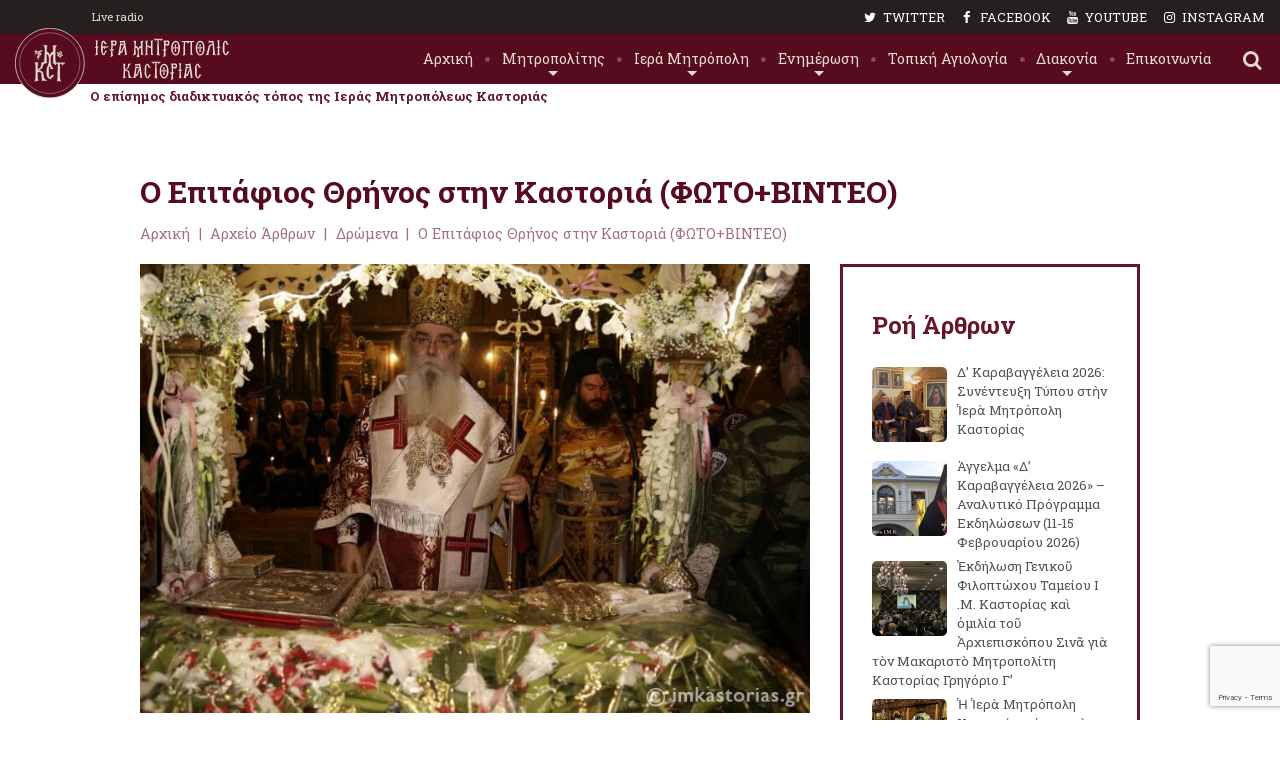

--- FILE ---
content_type: text/html; charset=UTF-8
request_url: https://www.imkastorias.gr/arxeio-arthron/dromena/o-epitafios-thrinos-stin-kastoria-foto-vinteo/
body_size: 29609
content:
<!DOCTYPE html>
<html lang="el" class="scheme_original">

<head>
	<title>Ο Επιτάφιος Θρήνος στην Καστοριά (ΦΩΤΟ+ΒΙΝΤΕΟ) &#8211; Ιερά Μητρόπολη Καστοριάς</title>
<meta name='robots' content='max-image-preview:large' />
        <meta charset="UTF-8" />
        <meta name="viewport" content="width=device-width, initial-scale=1, maximum-scale=1">
        <meta name="format-detection" content="telephone=no">

        <link rel="profile" href="https://gmpg.org/xfn/11" />
        <link rel="pingback" href="https://www.imkastorias.gr/xmlrpc.php" />
        <link rel='dns-prefetch' href='//fonts.googleapis.com' />
<link rel="alternate" type="application/rss+xml" title="Ροή RSS &raquo; Ιερά Μητρόπολη Καστοριάς" href="https://www.imkastorias.gr/feed/" />
<link rel="alternate" type="text/calendar" title="Ιερά Μητρόπολη Καστοριάς &raquo; iCal Τροφοδοσία" href="https://www.imkastorias.gr/events/?ical=1" />
<meta property="og:image" content="https://www.imkastorias.gr/wp-content/uploads/2015/04/9b4b83db49346e5b15829e01f450dbde.jpg"/>
<script type="text/javascript">
window._wpemojiSettings = {"baseUrl":"https:\/\/s.w.org\/images\/core\/emoji\/14.0.0\/72x72\/","ext":".png","svgUrl":"https:\/\/s.w.org\/images\/core\/emoji\/14.0.0\/svg\/","svgExt":".svg","source":{"concatemoji":"https:\/\/www.imkastorias.gr\/wp-includes\/js\/wp-emoji-release.min.js?ver=6.2.8"}};
/*! This file is auto-generated */
!function(e,a,t){var n,r,o,i=a.createElement("canvas"),p=i.getContext&&i.getContext("2d");function s(e,t){p.clearRect(0,0,i.width,i.height),p.fillText(e,0,0);e=i.toDataURL();return p.clearRect(0,0,i.width,i.height),p.fillText(t,0,0),e===i.toDataURL()}function c(e){var t=a.createElement("script");t.src=e,t.defer=t.type="text/javascript",a.getElementsByTagName("head")[0].appendChild(t)}for(o=Array("flag","emoji"),t.supports={everything:!0,everythingExceptFlag:!0},r=0;r<o.length;r++)t.supports[o[r]]=function(e){if(p&&p.fillText)switch(p.textBaseline="top",p.font="600 32px Arial",e){case"flag":return s("\ud83c\udff3\ufe0f\u200d\u26a7\ufe0f","\ud83c\udff3\ufe0f\u200b\u26a7\ufe0f")?!1:!s("\ud83c\uddfa\ud83c\uddf3","\ud83c\uddfa\u200b\ud83c\uddf3")&&!s("\ud83c\udff4\udb40\udc67\udb40\udc62\udb40\udc65\udb40\udc6e\udb40\udc67\udb40\udc7f","\ud83c\udff4\u200b\udb40\udc67\u200b\udb40\udc62\u200b\udb40\udc65\u200b\udb40\udc6e\u200b\udb40\udc67\u200b\udb40\udc7f");case"emoji":return!s("\ud83e\udef1\ud83c\udffb\u200d\ud83e\udef2\ud83c\udfff","\ud83e\udef1\ud83c\udffb\u200b\ud83e\udef2\ud83c\udfff")}return!1}(o[r]),t.supports.everything=t.supports.everything&&t.supports[o[r]],"flag"!==o[r]&&(t.supports.everythingExceptFlag=t.supports.everythingExceptFlag&&t.supports[o[r]]);t.supports.everythingExceptFlag=t.supports.everythingExceptFlag&&!t.supports.flag,t.DOMReady=!1,t.readyCallback=function(){t.DOMReady=!0},t.supports.everything||(n=function(){t.readyCallback()},a.addEventListener?(a.addEventListener("DOMContentLoaded",n,!1),e.addEventListener("load",n,!1)):(e.attachEvent("onload",n),a.attachEvent("onreadystatechange",function(){"complete"===a.readyState&&t.readyCallback()})),(e=t.source||{}).concatemoji?c(e.concatemoji):e.wpemoji&&e.twemoji&&(c(e.twemoji),c(e.wpemoji)))}(window,document,window._wpemojiSettings);
</script>
<style type="text/css">
img.wp-smiley,
img.emoji {
	display: inline !important;
	border: none !important;
	box-shadow: none !important;
	height: 1em !important;
	width: 1em !important;
	margin: 0 0.07em !important;
	vertical-align: -0.1em !important;
	background: none !important;
	padding: 0 !important;
}
</style>
	<link rel='stylesheet' id='wp-block-library-css' href='https://www.imkastorias.gr/wp-includes/css/dist/block-library/style.min.css?ver=6.2.8' type='text/css' media='all' />
<link rel='stylesheet' id='classic-theme-styles-css' href='https://www.imkastorias.gr/wp-includes/css/classic-themes.min.css?ver=6.2.8' type='text/css' media='all' />
<style id='global-styles-inline-css' type='text/css'>
body{--wp--preset--color--black: #000000;--wp--preset--color--cyan-bluish-gray: #abb8c3;--wp--preset--color--white: #ffffff;--wp--preset--color--pale-pink: #f78da7;--wp--preset--color--vivid-red: #cf2e2e;--wp--preset--color--luminous-vivid-orange: #ff6900;--wp--preset--color--luminous-vivid-amber: #fcb900;--wp--preset--color--light-green-cyan: #7bdcb5;--wp--preset--color--vivid-green-cyan: #00d084;--wp--preset--color--pale-cyan-blue: #8ed1fc;--wp--preset--color--vivid-cyan-blue: #0693e3;--wp--preset--color--vivid-purple: #9b51e0;--wp--preset--gradient--vivid-cyan-blue-to-vivid-purple: linear-gradient(135deg,rgba(6,147,227,1) 0%,rgb(155,81,224) 100%);--wp--preset--gradient--light-green-cyan-to-vivid-green-cyan: linear-gradient(135deg,rgb(122,220,180) 0%,rgb(0,208,130) 100%);--wp--preset--gradient--luminous-vivid-amber-to-luminous-vivid-orange: linear-gradient(135deg,rgba(252,185,0,1) 0%,rgba(255,105,0,1) 100%);--wp--preset--gradient--luminous-vivid-orange-to-vivid-red: linear-gradient(135deg,rgba(255,105,0,1) 0%,rgb(207,46,46) 100%);--wp--preset--gradient--very-light-gray-to-cyan-bluish-gray: linear-gradient(135deg,rgb(238,238,238) 0%,rgb(169,184,195) 100%);--wp--preset--gradient--cool-to-warm-spectrum: linear-gradient(135deg,rgb(74,234,220) 0%,rgb(151,120,209) 20%,rgb(207,42,186) 40%,rgb(238,44,130) 60%,rgb(251,105,98) 80%,rgb(254,248,76) 100%);--wp--preset--gradient--blush-light-purple: linear-gradient(135deg,rgb(255,206,236) 0%,rgb(152,150,240) 100%);--wp--preset--gradient--blush-bordeaux: linear-gradient(135deg,rgb(254,205,165) 0%,rgb(254,45,45) 50%,rgb(107,0,62) 100%);--wp--preset--gradient--luminous-dusk: linear-gradient(135deg,rgb(255,203,112) 0%,rgb(199,81,192) 50%,rgb(65,88,208) 100%);--wp--preset--gradient--pale-ocean: linear-gradient(135deg,rgb(255,245,203) 0%,rgb(182,227,212) 50%,rgb(51,167,181) 100%);--wp--preset--gradient--electric-grass: linear-gradient(135deg,rgb(202,248,128) 0%,rgb(113,206,126) 100%);--wp--preset--gradient--midnight: linear-gradient(135deg,rgb(2,3,129) 0%,rgb(40,116,252) 100%);--wp--preset--duotone--dark-grayscale: url('#wp-duotone-dark-grayscale');--wp--preset--duotone--grayscale: url('#wp-duotone-grayscale');--wp--preset--duotone--purple-yellow: url('#wp-duotone-purple-yellow');--wp--preset--duotone--blue-red: url('#wp-duotone-blue-red');--wp--preset--duotone--midnight: url('#wp-duotone-midnight');--wp--preset--duotone--magenta-yellow: url('#wp-duotone-magenta-yellow');--wp--preset--duotone--purple-green: url('#wp-duotone-purple-green');--wp--preset--duotone--blue-orange: url('#wp-duotone-blue-orange');--wp--preset--font-size--small: 13px;--wp--preset--font-size--medium: 20px;--wp--preset--font-size--large: 36px;--wp--preset--font-size--x-large: 42px;--wp--preset--spacing--20: 0.44rem;--wp--preset--spacing--30: 0.67rem;--wp--preset--spacing--40: 1rem;--wp--preset--spacing--50: 1.5rem;--wp--preset--spacing--60: 2.25rem;--wp--preset--spacing--70: 3.38rem;--wp--preset--spacing--80: 5.06rem;--wp--preset--shadow--natural: 6px 6px 9px rgba(0, 0, 0, 0.2);--wp--preset--shadow--deep: 12px 12px 50px rgba(0, 0, 0, 0.4);--wp--preset--shadow--sharp: 6px 6px 0px rgba(0, 0, 0, 0.2);--wp--preset--shadow--outlined: 6px 6px 0px -3px rgba(255, 255, 255, 1), 6px 6px rgba(0, 0, 0, 1);--wp--preset--shadow--crisp: 6px 6px 0px rgba(0, 0, 0, 1);}:where(.is-layout-flex){gap: 0.5em;}body .is-layout-flow > .alignleft{float: left;margin-inline-start: 0;margin-inline-end: 2em;}body .is-layout-flow > .alignright{float: right;margin-inline-start: 2em;margin-inline-end: 0;}body .is-layout-flow > .aligncenter{margin-left: auto !important;margin-right: auto !important;}body .is-layout-constrained > .alignleft{float: left;margin-inline-start: 0;margin-inline-end: 2em;}body .is-layout-constrained > .alignright{float: right;margin-inline-start: 2em;margin-inline-end: 0;}body .is-layout-constrained > .aligncenter{margin-left: auto !important;margin-right: auto !important;}body .is-layout-constrained > :where(:not(.alignleft):not(.alignright):not(.alignfull)){max-width: var(--wp--style--global--content-size);margin-left: auto !important;margin-right: auto !important;}body .is-layout-constrained > .alignwide{max-width: var(--wp--style--global--wide-size);}body .is-layout-flex{display: flex;}body .is-layout-flex{flex-wrap: wrap;align-items: center;}body .is-layout-flex > *{margin: 0;}:where(.wp-block-columns.is-layout-flex){gap: 2em;}.has-black-color{color: var(--wp--preset--color--black) !important;}.has-cyan-bluish-gray-color{color: var(--wp--preset--color--cyan-bluish-gray) !important;}.has-white-color{color: var(--wp--preset--color--white) !important;}.has-pale-pink-color{color: var(--wp--preset--color--pale-pink) !important;}.has-vivid-red-color{color: var(--wp--preset--color--vivid-red) !important;}.has-luminous-vivid-orange-color{color: var(--wp--preset--color--luminous-vivid-orange) !important;}.has-luminous-vivid-amber-color{color: var(--wp--preset--color--luminous-vivid-amber) !important;}.has-light-green-cyan-color{color: var(--wp--preset--color--light-green-cyan) !important;}.has-vivid-green-cyan-color{color: var(--wp--preset--color--vivid-green-cyan) !important;}.has-pale-cyan-blue-color{color: var(--wp--preset--color--pale-cyan-blue) !important;}.has-vivid-cyan-blue-color{color: var(--wp--preset--color--vivid-cyan-blue) !important;}.has-vivid-purple-color{color: var(--wp--preset--color--vivid-purple) !important;}.has-black-background-color{background-color: var(--wp--preset--color--black) !important;}.has-cyan-bluish-gray-background-color{background-color: var(--wp--preset--color--cyan-bluish-gray) !important;}.has-white-background-color{background-color: var(--wp--preset--color--white) !important;}.has-pale-pink-background-color{background-color: var(--wp--preset--color--pale-pink) !important;}.has-vivid-red-background-color{background-color: var(--wp--preset--color--vivid-red) !important;}.has-luminous-vivid-orange-background-color{background-color: var(--wp--preset--color--luminous-vivid-orange) !important;}.has-luminous-vivid-amber-background-color{background-color: var(--wp--preset--color--luminous-vivid-amber) !important;}.has-light-green-cyan-background-color{background-color: var(--wp--preset--color--light-green-cyan) !important;}.has-vivid-green-cyan-background-color{background-color: var(--wp--preset--color--vivid-green-cyan) !important;}.has-pale-cyan-blue-background-color{background-color: var(--wp--preset--color--pale-cyan-blue) !important;}.has-vivid-cyan-blue-background-color{background-color: var(--wp--preset--color--vivid-cyan-blue) !important;}.has-vivid-purple-background-color{background-color: var(--wp--preset--color--vivid-purple) !important;}.has-black-border-color{border-color: var(--wp--preset--color--black) !important;}.has-cyan-bluish-gray-border-color{border-color: var(--wp--preset--color--cyan-bluish-gray) !important;}.has-white-border-color{border-color: var(--wp--preset--color--white) !important;}.has-pale-pink-border-color{border-color: var(--wp--preset--color--pale-pink) !important;}.has-vivid-red-border-color{border-color: var(--wp--preset--color--vivid-red) !important;}.has-luminous-vivid-orange-border-color{border-color: var(--wp--preset--color--luminous-vivid-orange) !important;}.has-luminous-vivid-amber-border-color{border-color: var(--wp--preset--color--luminous-vivid-amber) !important;}.has-light-green-cyan-border-color{border-color: var(--wp--preset--color--light-green-cyan) !important;}.has-vivid-green-cyan-border-color{border-color: var(--wp--preset--color--vivid-green-cyan) !important;}.has-pale-cyan-blue-border-color{border-color: var(--wp--preset--color--pale-cyan-blue) !important;}.has-vivid-cyan-blue-border-color{border-color: var(--wp--preset--color--vivid-cyan-blue) !important;}.has-vivid-purple-border-color{border-color: var(--wp--preset--color--vivid-purple) !important;}.has-vivid-cyan-blue-to-vivid-purple-gradient-background{background: var(--wp--preset--gradient--vivid-cyan-blue-to-vivid-purple) !important;}.has-light-green-cyan-to-vivid-green-cyan-gradient-background{background: var(--wp--preset--gradient--light-green-cyan-to-vivid-green-cyan) !important;}.has-luminous-vivid-amber-to-luminous-vivid-orange-gradient-background{background: var(--wp--preset--gradient--luminous-vivid-amber-to-luminous-vivid-orange) !important;}.has-luminous-vivid-orange-to-vivid-red-gradient-background{background: var(--wp--preset--gradient--luminous-vivid-orange-to-vivid-red) !important;}.has-very-light-gray-to-cyan-bluish-gray-gradient-background{background: var(--wp--preset--gradient--very-light-gray-to-cyan-bluish-gray) !important;}.has-cool-to-warm-spectrum-gradient-background{background: var(--wp--preset--gradient--cool-to-warm-spectrum) !important;}.has-blush-light-purple-gradient-background{background: var(--wp--preset--gradient--blush-light-purple) !important;}.has-blush-bordeaux-gradient-background{background: var(--wp--preset--gradient--blush-bordeaux) !important;}.has-luminous-dusk-gradient-background{background: var(--wp--preset--gradient--luminous-dusk) !important;}.has-pale-ocean-gradient-background{background: var(--wp--preset--gradient--pale-ocean) !important;}.has-electric-grass-gradient-background{background: var(--wp--preset--gradient--electric-grass) !important;}.has-midnight-gradient-background{background: var(--wp--preset--gradient--midnight) !important;}.has-small-font-size{font-size: var(--wp--preset--font-size--small) !important;}.has-medium-font-size{font-size: var(--wp--preset--font-size--medium) !important;}.has-large-font-size{font-size: var(--wp--preset--font-size--large) !important;}.has-x-large-font-size{font-size: var(--wp--preset--font-size--x-large) !important;}
.wp-block-navigation a:where(:not(.wp-element-button)){color: inherit;}
:where(.wp-block-columns.is-layout-flex){gap: 2em;}
.wp-block-pullquote{font-size: 1.5em;line-height: 1.6;}
</style>
<link rel='stylesheet' id='contact-form-7-css' href='https://www.imkastorias.gr/wp-content/plugins/contact-form-7/includes/css/styles.css?ver=5.7.6' type='text/css' media='all' />
<link rel='stylesheet' id='dailysaints-css' href='https://www.imkastorias.gr/wp-content/plugins/dailysaints/public/css/dailysaints-public.css?ver=1.0.0' type='text/css' media='all' />
<link rel='stylesheet' id='essential-grid-plugin-settings-css' href='https://www.imkastorias.gr/wp-content/plugins/essential-grid/public/assets/css/settings.css?ver=2.3' type='text/css' media='all' />
<link rel='stylesheet' id='parent-style-css' href='https://www.imkastorias.gr/wp-content/themes/faith-hope/style.css?ver=6.2.8' type='text/css' media='all' />
<link rel='stylesheet' id='faith-hope-font-google-fonts-style-css' href='//fonts.googleapis.com/css?family=Roboto+Slab:300,300italic,400,400italic,700,700italic|Frank+Ruhl+Libre:400,500,700|Arima+Madurai:700,900&#038;subset=latin,greek' type='text/css' media='all' />
<link rel='stylesheet' id='fontello-style-css' href='https://www.imkastorias.gr/wp-content/themes/faith-hope/css/fontello/css/fontello.css' type='text/css' media='all' />
<link rel='stylesheet' id='magnific-popup-style-css' href='https://www.imkastorias.gr/wp-content/themes/faith-hope/css/magnific-popup.css' type='text/css' media='all' />
<link rel='stylesheet' id='faith-hope-main-style-css' href='https://www.imkastorias.gr/wp-content/themes/faith-hope-child/style.css' type='text/css' media='all' />
<link rel='stylesheet' id='faith-hope-animation-style-css' href='https://www.imkastorias.gr/wp-content/themes/faith-hope/fw/css/core.animation.css' type='text/css' media='all' />
<link rel='stylesheet' id='faith-hope-shortcodes-style-css' href='https://www.imkastorias.gr/wp-content/plugins/trx_utils/shortcodes/theme.shortcodes.css' type='text/css' media='all' />
<link rel='stylesheet' id='faith-hope-theme-style-css' href='https://www.imkastorias.gr/wp-content/themes/faith-hope/css/theme.css' type='text/css' media='all' />
<link rel='stylesheet' id='faith-hope-plugin-tribe-events-style-css' href='https://www.imkastorias.gr/wp-content/themes/faith-hope/css/plugin.tribe-events.css' type='text/css' media='all' />
<link rel='stylesheet' id='faith-hope-responsive-style-css' href='https://www.imkastorias.gr/wp-content/themes/faith-hope/css/responsive.css' type='text/css' media='all' />
<link rel='stylesheet' id='mediaelement-css' href='https://www.imkastorias.gr/wp-includes/js/mediaelement/mediaelementplayer-legacy.min.css?ver=4.2.17' type='text/css' media='all' />
<link rel='stylesheet' id='wp-mediaelement-css' href='https://www.imkastorias.gr/wp-includes/js/mediaelement/wp-mediaelement.min.css?ver=6.2.8' type='text/css' media='all' />
<link rel='stylesheet' id='recent-posts-widget-with-thumbnails-public-style-css' href='https://www.imkastorias.gr/wp-content/plugins/recent-posts-widget-with-thumbnails/public.css?ver=7.1.1' type='text/css' media='all' />
<link rel='stylesheet' id='wpgdprc-front-css-css' href='https://www.imkastorias.gr/wp-content/plugins/wp-gdpr-compliance/Assets/css/front.css?ver=1684145489' type='text/css' media='all' />
<style id='wpgdprc-front-css-inline-css' type='text/css'>
:root{--wp-gdpr--bar--background-color: #000000;--wp-gdpr--bar--color: #ffffff;--wp-gdpr--button--background-color: #000000;--wp-gdpr--button--background-color--darken: #000000;--wp-gdpr--button--color: #ffffff;}
</style>
<script type='text/javascript' src='https://www.imkastorias.gr/wp-includes/js/jquery/jquery.min.js?ver=3.6.4' id='jquery-core-js'></script>
<script type='text/javascript' src='https://www.imkastorias.gr/wp-includes/js/jquery/jquery-migrate.min.js?ver=3.4.0' id='jquery-migrate-js'></script>
<script type='text/javascript' src='https://www.imkastorias.gr/wp-content/plugins/dailysaints/public/js/dailysaints-public.js?ver=1.0.0' id='dailysaints-js'></script>
<script type='text/javascript' src='https://www.imkastorias.gr/wp-content/themes/faith-hope/fw/js/photostack/modernizr.min.js' id='modernizr-js'></script>
<script type='text/javascript' id='wpgdprc-front-js-js-extra'>
/* <![CDATA[ */
var wpgdprcFront = {"ajaxUrl":"https:\/\/www.imkastorias.gr\/wp-admin\/admin-ajax.php","ajaxNonce":"fc3d751726","ajaxArg":"security","pluginPrefix":"wpgdprc","blogId":"1","isMultiSite":"","locale":"el","showSignUpModal":"","showFormModal":"","cookieName":"wpgdprc-consent","consentVersion":"","path":"\/","prefix":"wpgdprc"};
/* ]]> */
</script>
<script type='text/javascript' src='https://www.imkastorias.gr/wp-content/plugins/wp-gdpr-compliance/Assets/js/front.min.js?ver=1684145489' id='wpgdprc-front-js-js'></script>
<link rel="https://api.w.org/" href="https://www.imkastorias.gr/wp-json/" /><link rel="alternate" type="application/json" href="https://www.imkastorias.gr/wp-json/wp/v2/posts/117538" /><link rel="EditURI" type="application/rsd+xml" title="RSD" href="https://www.imkastorias.gr/xmlrpc.php?rsd" />
<link rel="wlwmanifest" type="application/wlwmanifest+xml" href="https://www.imkastorias.gr/wp-includes/wlwmanifest.xml" />
<meta name="generator" content="WordPress 6.2.8" />
<link rel="canonical" href="https://www.imkastorias.gr/arxeio-arthron/dromena/o-epitafios-thrinos-stin-kastoria-foto-vinteo/" />
<link rel='shortlink' href='https://www.imkastorias.gr/?p=117538' />
<link rel="alternate" type="application/json+oembed" href="https://www.imkastorias.gr/wp-json/oembed/1.0/embed?url=https%3A%2F%2Fwww.imkastorias.gr%2Farxeio-arthron%2Fdromena%2Fo-epitafios-thrinos-stin-kastoria-foto-vinteo%2F" />
<link rel="alternate" type="text/xml+oembed" href="https://www.imkastorias.gr/wp-json/oembed/1.0/embed?url=https%3A%2F%2Fwww.imkastorias.gr%2Farxeio-arthron%2Fdromena%2Fo-epitafios-thrinos-stin-kastoria-foto-vinteo%2F&#038;format=xml" />
<meta name="tec-api-version" content="v1"><meta name="tec-api-origin" content="https://www.imkastorias.gr"><link rel="alternate" href="https://www.imkastorias.gr/wp-json/tribe/events/v1/" /><meta name="generator" content="Powered by WPBakery Page Builder - drag and drop page builder for WordPress."/>
<link rel="icon" href="https://www.imkastorias.gr/wp-content/uploads/2020/03/favicon-1.ico" sizes="32x32" />
<link rel="icon" href="https://www.imkastorias.gr/wp-content/uploads/2020/03/favicon-1.ico" sizes="192x192" />
<link rel="apple-touch-icon" href="https://www.imkastorias.gr/wp-content/uploads/2020/03/favicon-1.ico" />
<meta name="msapplication-TileImage" content="https://www.imkastorias.gr/wp-content/uploads/2020/03/favicon-1.ico" />
<noscript><style> .wpb_animate_when_almost_visible { opacity: 1; }</style></noscript>    <script type='text/javascript' src='https://platform-api.sharethis.com/js/sharethis.js#property=5e693b6aa853fd0012447977&product=inline-share-buttons&cms=sop' async='async'></script>
</head>

<body data-rsssl=1 class="post-template-default single single-post postid-117538 single-format-standard tribe-no-js faith_hope_body body_style_wide body_filled article_style_stretch layout_single-standard template_single-standard scheme_original top_panel_show top_panel_above sidebar_show sidebar_right sidebar_outer_hide wpb-js-composer js-comp-ver-6.5.0 vc_responsive">

	<a id="toc_home" class="sc_anchor" title="Αρχική" data-description="&lt;i&gt;Return to Home&lt;/i&gt; - &lt;br&gt;navigate to home page of the site" data-icon="icon-home" data-url="https://www.imkastorias.gr/" data-separator="yes"></a><a id="toc_top" class="sc_anchor" title="To Top" data-description="&lt;i&gt;Back to top&lt;/i&gt; - &lt;br&gt;scroll to top of the page" data-icon="icon-double-up" data-url="" data-separator="yes"></a>
	
	
	
	<div class="body_wrap">

		
		<div class="page_wrap">
			
        <div class="top_panel_fixed_wrap"></div>

        <header class="top_panel_wrap top_panel_style_1 scheme_original<meta http-equiv="Content-Type" content="text/html; charset=utf-8">
            <div class="top_panel_wrap_inner top_panel_inner_style_1 top_panel_position_above">
                <div class="top_panel_middle" >
                    <div class="top_panel_social">
                        <div id="radioplayer">
                            <span class="liveradiolabel">Live radio</span>
                            <script type="text/javascript" src="https://hosted.muses.org/mrp.js"></script>
                            <script type="text/javascript">
                                MRP.insert({
                                    'url': '/radio.php',
                                    'codec': 'mp3',
                                    'volume': 100,
                                    'autoplay': false,
                                    'jsevents': true,
                                    'buffering': 0,
                                    'title': 'Ιερά Μητρόπολη Καστοριάς',
                                    'welcome': 'Ιερά Μητρόπολη Καστο',
                                    'wmode': 'transparent',
                                    'skin': 'repvku-100',
                                    'width': 100,
                                    'height': 25
                                });
                            </script>
                        </div>
                        <ul id="socialtoplist">                                    <li><a href="#" target="_blank"><span class="icon-twitter"></span>TWITTER</a></li>
                                                                        <li><a href="https://www.facebook.com/IeraMitropoliKastorias/" target="_blank"><span class="icon-facebook"></span>FACEBOOK</a></li>
                                                                        <li><a href="https://www.youtube.com/user/kiriakosteo" target="_blank"><span class="icon-youtube"></span>YOUTUBE</a></li>
                                                                        <li><a href="#" target="_blank"><span class="icon-instagramm"></span>INSTAGRAM</a></li>
                                    </ul>                        <div class="clearfix"></div>
                    </div>
                                <div class="logo">
                <a href="https://www.imkastorias.gr/"><img src="https://www.imkastorias.gr/wp-content/uploads/2019/11/logo.svg" class="logo_main" alt="img"><div class="logo_text">Ο επίσημος διαδικτυακός τόπος της Ιεράς Μητροπόλεως Καστοριάς</div></a>
            </div>
                                <div class="top-panel">

                                            </div>

                    <nav class="menu_main_nav_area menu_hover_fade">
                        <ul id="menu_main" class="menu_main_nav"><li id="menu-item-135831" class="menu-item menu-item-type-custom menu-item-object-custom menu-item-home menu-item-135831"><a href="https://www.imkastorias.gr/"><span>Αρχική</span></a></li>
<li id="menu-item-135775" class="menu-item menu-item-type-custom menu-item-object-custom menu-item-home menu-item-has-children menu-item-135775"><a href="https://www.imkastorias.gr/#"><span>Μητροπολίτης</span></a>
<ul class="sub-menu">
	<li id="menu-item-135776" class="menu-item menu-item-type-post_type menu-item-object-post menu-item-135776"><a href="https://www.imkastorias.gr/xairetismos/"><span>Χαιρετισμός</span></a></li>
	<li id="menu-item-135782" class="menu-item menu-item-type-post_type menu-item-object-post menu-item-135782"><a href="https://www.imkastorias.gr/biografiko/"><span>Βιογραφικό</span></a></li>
	<li id="menu-item-137585" class="menu-item menu-item-type-post_type menu-item-object-page menu-item-137585"><a href="https://www.imkastorias.gr/enthronistirios-logos-tou-mitropolitou-kastorias-kallinikou/"><span>Ενθρονιστήριος Λόγος</span></a></li>
	<li id="menu-item-137572" class="menu-item menu-item-type-taxonomy menu-item-object-category menu-item-137572"><a href="https://www.imkastorias.gr/arxeio-arthron/category/synenteukseis/"><span>Συνεντεύξεις</span></a></li>
	<li id="menu-item-138748" class="menu-item menu-item-type-post_type menu-item-object-post menu-item-138748"><a href="https://www.imkastorias.gr/arxeio-arthron/o-mitropolitis/me-ton-fako-tou-mitropolitou/"><span>Μέ τόν φακό τοῦ Μητροπολίτη</span></a></li>
	<li id="menu-item-136037" class="menu-item menu-item-type-taxonomy menu-item-object-category menu-item-has-children menu-item-136037"><a href="https://www.imkastorias.gr/arxeio-arthron/category/keimena-mitropolitou/"><span>Κείμενα Μητροπολίτου</span></a>
	<ul class="sub-menu">
		<li id="menu-item-135784" class="menu-item menu-item-type-taxonomy menu-item-object-category menu-item-135784"><a href="https://www.imkastorias.gr/arxeio-arthron/category/keimena-mitropolitou/egkyklioi-eorties/"><span>Εγκύκλιοι εόρτιες</span></a></li>
		<li id="menu-item-135785" class="menu-item menu-item-type-taxonomy menu-item-object-category menu-item-135785"><a href="https://www.imkastorias.gr/arxeio-arthron/category/keimena-mitropolitou/egkyklioi-symvouleutikes/"><span>Εγκύκλιοι συμβουλευτικές</span></a></li>
		<li id="menu-item-135786" class="menu-item menu-item-type-taxonomy menu-item-object-category menu-item-135786"><a href="https://www.imkastorias.gr/arxeio-arthron/category/keimena-mitropolitou/poimantika-keimena/"><span>Ποιμαντικά κείμενα</span></a></li>
		<li id="menu-item-135787" class="menu-item menu-item-type-taxonomy menu-item-object-category menu-item-135787"><a href="https://www.imkastorias.gr/arxeio-arthron/category/keimena-mitropolitou/apostolika-minimata/"><span>Αποστολικά Μηνύματα</span></a></li>
	</ul>
</li>
	<li id="menu-item-135788" class="menu-item menu-item-type-taxonomy menu-item-object-category menu-item-135788"><a href="https://www.imkastorias.gr/arxeio-arthron/category/prokatoxoi/"><span>Προκάτοχοι</span></a></li>
	<li id="menu-item-135797" class="menu-item menu-item-type-post_type menu-item-object-post menu-item-135797"><a href="https://www.imkastorias.gr/eklogi-xeirotonia-enthronisi/"><span>Εκλογή / Χειροτονία / Ενθρόνιση</span></a></li>
</ul>
</li>
<li id="menu-item-135777" class="menu-item menu-item-type-custom menu-item-object-custom menu-item-home menu-item-has-children menu-item-135777"><a href="https://www.imkastorias.gr/#"><span>Ιερά Μητρόπολη</span></a>
<ul class="sub-menu">
	<li id="menu-item-135778" class="menu-item menu-item-type-post_type menu-item-object-post menu-item-135778"><a href="https://www.imkastorias.gr/dioikitiki-diarthrosi/"><span>Διοικητική διάρθρωση</span></a></li>
	<li id="menu-item-135789" class="menu-item menu-item-type-taxonomy menu-item-object-category menu-item-135789"><a href="https://www.imkastorias.gr/arxeio-arthron/category/arxieratikes-perifereies/"><span>Αρχιερατικές περιφέρειες</span></a></li>
	<li id="menu-item-135790" class="menu-item menu-item-type-post_type menu-item-object-post menu-item-135790"><a href="https://www.imkastorias.gr/ieres-mones/"><span>Ιερές Μονές</span></a></li>
	<li id="menu-item-135791" class="menu-item menu-item-type-post_type menu-item-object-post menu-item-135791"><a href="https://www.imkastorias.gr/parekklisia-byzantini-kai-metabyzantina/"><span>Παρεκκλήσια Βυζαντινά και Μεταβυζαντινά</span></a></li>
	<li id="menu-item-135793" class="menu-item menu-item-type-post_type menu-item-object-post menu-item-135793"><a href="https://www.imkastorias.gr/ekdoseis/"><span>Εκκλησιαστικό Βιβλιοπωλείο</span></a></li>
	<li id="menu-item-135794" class="menu-item menu-item-type-post_type menu-item-object-post menu-item-135794"><a href="https://www.imkastorias.gr/ekklisiastiki-texni/"><span>Εκκλησιαστική τέχνη</span></a></li>
	<li id="menu-item-135806" class="menu-item menu-item-type-post_type menu-item-object-post menu-item-135806"><a href="https://www.imkastorias.gr/kiroplasteio/"><span>Κηροπλαστείο</span></a></li>
	<li id="menu-item-143182" class="menu-item menu-item-type-taxonomy menu-item-object-category menu-item-143182"><a href="https://www.imkastorias.gr/arxeio-arthron/category/iera-mitropoli/karavangeleia/"><span>Καραβαγγέλεια</span></a></li>
	<li id="menu-item-136186" class="menu-item menu-item-type-post_type menu-item-object-page menu-item-136186"><a href="https://www.imkastorias.gr/radiofonikos-stathmos-agios-grigorio/"><span>Ραδιοφωνικός Σταθμός</span></a></li>
</ul>
</li>
<li id="menu-item-135779" class="menu-item menu-item-type-custom menu-item-object-custom menu-item-home menu-item-has-children menu-item-135779"><a href="https://www.imkastorias.gr/#"><span>Ενημέρωση</span></a>
<ul class="sub-menu">
	<li id="menu-item-135780" class="menu-item menu-item-type-taxonomy menu-item-object-category menu-item-135780"><a href="https://www.imkastorias.gr/arxeio-arthron/category/anakoinoseis/"><span>Ανακοινώσεις</span></a></li>
	<li id="menu-item-135795" class="menu-item menu-item-type-taxonomy menu-item-object-category current-post-ancestor current-menu-parent current-post-parent menu-item-135795"><a href="https://www.imkastorias.gr/arxeio-arthron/category/dromena/"><span>Αρχείο εκδηλώσεων</span></a></li>
	<li id="menu-item-136045" class="menu-item menu-item-type-post_type menu-item-object-page menu-item-136045"><a href="https://www.imkastorias.gr/?page_id=115147"><span>Περιοδικό &#8220;Άγιος Μηνάς&#8221;</span></a></li>
	<li id="menu-item-135811" class="menu-item menu-item-type-post_type menu-item-object-post menu-item-135811"><a href="https://www.imkastorias.gr/optikoakoustiko-yliko/"><span>Αρχείο Πολυμέσων</span></a></li>
</ul>
</li>
<li id="menu-item-136160" class="menu-item menu-item-type-taxonomy menu-item-object-category menu-item-136160"><a href="https://www.imkastorias.gr/arxeio-arthron/category/topiki-agiologia/"><span>Τοπική Αγιολογία</span></a></li>
<li id="menu-item-136229" class="menu-item menu-item-type-custom menu-item-object-custom menu-item-home menu-item-has-children menu-item-136229"><a href="https://www.imkastorias.gr/#"><span>Διακονία</span></a>
<ul class="sub-menu">
	<li id="menu-item-135798" class="menu-item menu-item-type-post_type menu-item-object-post menu-item-135798"><a href="https://www.imkastorias.gr/poimantiki-diakonia/"><span>Ποιμαντική Διακονία</span></a></li>
	<li id="menu-item-135799" class="menu-item menu-item-type-post_type menu-item-object-post menu-item-135799"><a href="https://www.imkastorias.gr/filanthropiki-diakonia/"><span>Φιλανθρωπική Διακονία</span></a></li>
	<li id="menu-item-136240" class="menu-item menu-item-type-post_type menu-item-object-page menu-item-136240"><a href="https://www.imkastorias.gr/voithise-ki-esy/"><span>Βοήθησε κι εσύ!</span></a></li>
</ul>
</li>
<li id="menu-item-135781" class="menu-item menu-item-type-post_type menu-item-object-post menu-item-135781"><a href="https://www.imkastorias.gr/epikoinonia/"><span>Επικοινωνία</span></a></li>
</ul>                        <div id="searchcontain">
                            <a href="#"><span class="icon-search"></span></a>
                            <div class="searchbox" style="display:none;">
                                <form role="search" method="get" class="search_form" action="https://www.imkastorias.gr/"><input type="text" class="search_field" placeholder="Αναζήτηση" value="" name="s" /><button type="submit" class="search_button icon-search"></button></form>                            </div>
                        </div>
                    </nav>

                    <!--<div class="top_panel_bottom">
                        <div class="content_wrap clearfix">
                        </div>
                    </div>-->
                    <div class="clearfix"></div>

                </div>
        </header>

        <div class="header_mobile">
    <div class="content_wrap">
        <div class="menu_button icon-menu"></div>
                    <div class="logo">
                <a href="https://www.imkastorias.gr/"><img src="https://www.imkastorias.gr/wp-content/uploads/2019/11/logo.svg" class="logo_main" alt="img"><div class="logo_text">Ο επίσημος διαδικτυακός τόπος της Ιεράς Μητροπόλεως Καστοριάς</div></a>
            </div>
                </div>
    <div class="side_wrap">
        <div class="close">Close</div>
        <div class="panel_top">
            <nav class="menu_main_nav_area">
                <ul id="menu_mobile" class="menu_main_nav"><li class="menu-item menu-item-type-custom menu-item-object-custom menu-item-home menu-item-135831"><a href="https://www.imkastorias.gr/"><span>Αρχική</span></a></li>
<li class="menu-item menu-item-type-custom menu-item-object-custom menu-item-home menu-item-has-children menu-item-135775"><a href="https://www.imkastorias.gr/#"><span>Μητροπολίτης</span></a>
<ul class="sub-menu">
	<li class="menu-item menu-item-type-post_type menu-item-object-post menu-item-135776"><a href="https://www.imkastorias.gr/xairetismos/"><span>Χαιρετισμός</span></a></li>
	<li class="menu-item menu-item-type-post_type menu-item-object-post menu-item-135782"><a href="https://www.imkastorias.gr/biografiko/"><span>Βιογραφικό</span></a></li>
	<li class="menu-item menu-item-type-post_type menu-item-object-page menu-item-137585"><a href="https://www.imkastorias.gr/enthronistirios-logos-tou-mitropolitou-kastorias-kallinikou/"><span>Ενθρονιστήριος Λόγος</span></a></li>
	<li class="menu-item menu-item-type-taxonomy menu-item-object-category menu-item-137572"><a href="https://www.imkastorias.gr/arxeio-arthron/category/synenteukseis/"><span>Συνεντεύξεις</span></a></li>
	<li class="menu-item menu-item-type-post_type menu-item-object-post menu-item-138748"><a href="https://www.imkastorias.gr/arxeio-arthron/o-mitropolitis/me-ton-fako-tou-mitropolitou/"><span>Μέ τόν φακό τοῦ Μητροπολίτη</span></a></li>
	<li class="menu-item menu-item-type-taxonomy menu-item-object-category menu-item-has-children menu-item-136037"><a href="https://www.imkastorias.gr/arxeio-arthron/category/keimena-mitropolitou/"><span>Κείμενα Μητροπολίτου</span></a>
	<ul class="sub-menu">
		<li class="menu-item menu-item-type-taxonomy menu-item-object-category menu-item-135784"><a href="https://www.imkastorias.gr/arxeio-arthron/category/keimena-mitropolitou/egkyklioi-eorties/"><span>Εγκύκλιοι εόρτιες</span></a></li>
		<li class="menu-item menu-item-type-taxonomy menu-item-object-category menu-item-135785"><a href="https://www.imkastorias.gr/arxeio-arthron/category/keimena-mitropolitou/egkyklioi-symvouleutikes/"><span>Εγκύκλιοι συμβουλευτικές</span></a></li>
		<li class="menu-item menu-item-type-taxonomy menu-item-object-category menu-item-135786"><a href="https://www.imkastorias.gr/arxeio-arthron/category/keimena-mitropolitou/poimantika-keimena/"><span>Ποιμαντικά κείμενα</span></a></li>
		<li class="menu-item menu-item-type-taxonomy menu-item-object-category menu-item-135787"><a href="https://www.imkastorias.gr/arxeio-arthron/category/keimena-mitropolitou/apostolika-minimata/"><span>Αποστολικά Μηνύματα</span></a></li>
	</ul>
</li>
	<li class="menu-item menu-item-type-taxonomy menu-item-object-category menu-item-135788"><a href="https://www.imkastorias.gr/arxeio-arthron/category/prokatoxoi/"><span>Προκάτοχοι</span></a></li>
	<li class="menu-item menu-item-type-post_type menu-item-object-post menu-item-135797"><a href="https://www.imkastorias.gr/eklogi-xeirotonia-enthronisi/"><span>Εκλογή / Χειροτονία / Ενθρόνιση</span></a></li>
</ul>
</li>
<li class="menu-item menu-item-type-custom menu-item-object-custom menu-item-home menu-item-has-children menu-item-135777"><a href="https://www.imkastorias.gr/#"><span>Ιερά Μητρόπολη</span></a>
<ul class="sub-menu">
	<li class="menu-item menu-item-type-post_type menu-item-object-post menu-item-135778"><a href="https://www.imkastorias.gr/dioikitiki-diarthrosi/"><span>Διοικητική διάρθρωση</span></a></li>
	<li class="menu-item menu-item-type-taxonomy menu-item-object-category menu-item-135789"><a href="https://www.imkastorias.gr/arxeio-arthron/category/arxieratikes-perifereies/"><span>Αρχιερατικές περιφέρειες</span></a></li>
	<li class="menu-item menu-item-type-post_type menu-item-object-post menu-item-135790"><a href="https://www.imkastorias.gr/ieres-mones/"><span>Ιερές Μονές</span></a></li>
	<li class="menu-item menu-item-type-post_type menu-item-object-post menu-item-135791"><a href="https://www.imkastorias.gr/parekklisia-byzantini-kai-metabyzantina/"><span>Παρεκκλήσια Βυζαντινά και Μεταβυζαντινά</span></a></li>
	<li class="menu-item menu-item-type-post_type menu-item-object-post menu-item-135793"><a href="https://www.imkastorias.gr/ekdoseis/"><span>Εκκλησιαστικό Βιβλιοπωλείο</span></a></li>
	<li class="menu-item menu-item-type-post_type menu-item-object-post menu-item-135794"><a href="https://www.imkastorias.gr/ekklisiastiki-texni/"><span>Εκκλησιαστική τέχνη</span></a></li>
	<li class="menu-item menu-item-type-post_type menu-item-object-post menu-item-135806"><a href="https://www.imkastorias.gr/kiroplasteio/"><span>Κηροπλαστείο</span></a></li>
	<li class="menu-item menu-item-type-taxonomy menu-item-object-category menu-item-143182"><a href="https://www.imkastorias.gr/arxeio-arthron/category/iera-mitropoli/karavangeleia/"><span>Καραβαγγέλεια</span></a></li>
	<li class="menu-item menu-item-type-post_type menu-item-object-page menu-item-136186"><a href="https://www.imkastorias.gr/radiofonikos-stathmos-agios-grigorio/"><span>Ραδιοφωνικός Σταθμός</span></a></li>
</ul>
</li>
<li class="menu-item menu-item-type-custom menu-item-object-custom menu-item-home menu-item-has-children menu-item-135779"><a href="https://www.imkastorias.gr/#"><span>Ενημέρωση</span></a>
<ul class="sub-menu">
	<li class="menu-item menu-item-type-taxonomy menu-item-object-category menu-item-135780"><a href="https://www.imkastorias.gr/arxeio-arthron/category/anakoinoseis/"><span>Ανακοινώσεις</span></a></li>
	<li class="menu-item menu-item-type-taxonomy menu-item-object-category current-post-ancestor current-menu-parent current-post-parent menu-item-135795"><a href="https://www.imkastorias.gr/arxeio-arthron/category/dromena/"><span>Αρχείο εκδηλώσεων</span></a></li>
	<li class="menu-item menu-item-type-post_type menu-item-object-page menu-item-136045"><a href="https://www.imkastorias.gr/?page_id=115147"><span>Περιοδικό &#8220;Άγιος Μηνάς&#8221;</span></a></li>
	<li class="menu-item menu-item-type-post_type menu-item-object-post menu-item-135811"><a href="https://www.imkastorias.gr/optikoakoustiko-yliko/"><span>Αρχείο Πολυμέσων</span></a></li>
</ul>
</li>
<li class="menu-item menu-item-type-taxonomy menu-item-object-category menu-item-136160"><a href="https://www.imkastorias.gr/arxeio-arthron/category/topiki-agiologia/"><span>Τοπική Αγιολογία</span></a></li>
<li class="menu-item menu-item-type-custom menu-item-object-custom menu-item-home menu-item-has-children menu-item-136229"><a href="https://www.imkastorias.gr/#"><span>Διακονία</span></a>
<ul class="sub-menu">
	<li class="menu-item menu-item-type-post_type menu-item-object-post menu-item-135798"><a href="https://www.imkastorias.gr/poimantiki-diakonia/"><span>Ποιμαντική Διακονία</span></a></li>
	<li class="menu-item menu-item-type-post_type menu-item-object-post menu-item-135799"><a href="https://www.imkastorias.gr/filanthropiki-diakonia/"><span>Φιλανθρωπική Διακονία</span></a></li>
	<li class="menu-item menu-item-type-post_type menu-item-object-page menu-item-136240"><a href="https://www.imkastorias.gr/voithise-ki-esy/"><span>Βοήθησε κι εσύ!</span></a></li>
</ul>
</li>
<li class="menu-item menu-item-type-post_type menu-item-object-post menu-item-135781"><a href="https://www.imkastorias.gr/epikoinonia/"><span>Επικοινωνία</span></a></li>
</ul>            </nav>
                    </div>

        
        <div class="panel_bottom">
            <div class="searchbox">
                <form role="search" method="get" class="search_form" action="https://www.imkastorias.gr/"><input type="text" class="search_field" placeholder="Αναζήτηση" value="" name="s" /><button type="submit" class="search_button icon-search"></button></form>            </div>
                    </div>
    </div>
    <div class="mask"></div>
</div>                    

			<div class="page_content_wrap page_paddings_yes">
				<div class="top_panel_title top_panel_style_1  title_present breadcrumbs_present scheme_original">
					<div style="background-image: url();" class="top_panel_title_inner top_panel_inner_style_1  title_present_inner breadcrumbs_present_inner">
						<div class="content_wrap">
							<h1 class="page_title">Ο Επιτάφιος Θρήνος στην Καστοριά (ΦΩΤΟ+ΒΙΝΤΕΟ)</h1><div class="breadcrumbs"><a class="breadcrumbs_item home" href="https://www.imkastorias.gr/">Αρχική</a><span class="breadcrumbs_delimiter"></span><a class="breadcrumbs_item all" href="https://www.imkastorias.gr/arxeio-arthron/">Αρχείο Άρθρων</a><span class="breadcrumbs_delimiter"></span><a class="breadcrumbs_item cat_post" href="https://www.imkastorias.gr/arxeio-arthron/category/dromena/">Δρώμενα</a><span class="breadcrumbs_delimiter"></span><span class="breadcrumbs_item current">Ο Επιτάφιος Θρήνος στην Καστοριά (ΦΩΤΟ+ΒΙΝΤΕΟ)</span></div>						</div>
					</div>
				</div>
								
<div class="content_wrap">
<div class="content">
<article class="itemscope post_item post_item_single post_featured_default post_format_standard post-117538 post type-post status-publish format-standard has-post-thumbnail hentry category-dromena tag-5895 tag-5763 tag-5871 tag-5893 tag-5765" itemscope itemtype="http://schema.org/Article">            <section class="post_featured">
                                    <div class="post_thumb" data-image="https://www.imkastorias.gr/wp-content/uploads/2015/04/9b4b83db49346e5b15829e01f450dbde.jpg" data-title="Ο Επιτάφιος Θρήνος στην Καστοριά (ΦΩΤΟ+ΒΙΝΤΕΟ)">
                        <a class="hover_icon hover_icon_view" href="https://www.imkastorias.gr/wp-content/uploads/2015/04/9b4b83db49346e5b15829e01f450dbde.jpg" title="Ο Επιτάφιος Θρήνος στην Καστοριά (ΦΩΤΟ+ΒΙΝΤΕΟ)"><img class="wp-post-image" width="1170" height="659" alt="Ο Επιτάφιος Θρήνος στην Καστοριά (ΦΩΤΟ+ΒΙΝΤΕΟ)" src="https://www.imkastorias.gr/wp-content/uploads/2015/04/9b4b83db49346e5b15829e01f450dbde.jpg" itemprop="image"></a>
                    </div>
                                </section>

            
<section class="post_content" itemprop="articleBody"><div class="post_info">
        <span class="post_info_item post_info_posted"> <a href="https://www.imkastorias.gr/arxeio-arthron/dromena/o-epitafios-thrinos-stin-kastoria-foto-vinteo/" class="post_info_date date updated" itemprop="datePublished" content="2015-04-10 21:00:00">10 Απριλίου 2015</a></span>
            </div><p>Παρουσία πλήθους πιστών χριστιανών, Καστοριανών και πολλών ξένων επισκεπτών της πόλεως, τελέσθηκε η <strong>Ακολουθία του Επιταφίου Θρήνου</strong> στον Ιερό Μητροπολιτικό Ναό Κοιμήσεως της Θεοτόκου Καστοριάς, αλλά και η λιτάνευση του Επιταφίου, προεξάρχοντος του <strong>Σεβασμιωτάτου Μητροπολίτου Καστορίας κ. Σεραφείμ, </strong>και τη συμμετοχή των Εφημερίων του Μητροπολιτικού Ναού, των Διακόνων και του Αρχιμ. Λούπου Κουκουρίκου από την Ιερά Μητρόπολη Θεσσαλονίκης.</p>
<p>Ο Επίσκοπος, ο Κλήρος και λαός έψαλλαν τα <strong>εγκώμια</strong> προς τον Κύριό μας Ιησού Χριστό, ενώ στη συνέχεια ο Επιτάφιος λιτανεύθηκε μέχρι την πλατεία Ομονοίας, όπου έγινε και η συνάντηση με τον Επιτάφιο του Ιερού Ναού Αγίου Γεωργίου.</p>
<p>Στον χαιρετισμό του ο Σεβασμιώτατος αναφέρθηκε στην ευλογημένη βραδιά του Επιταφίου Θρήνου τονίζοντας χαρακτηριστικά το λόγο που μας απευθύνει απόψε ο Χριστός : <span style="text-decoration: underline;"><strong>«Μείνατε εν εμοί»!</strong></span></p>
<p>Μείνετε στο μυστικό σώμα μου, που είναι η Ορθόδοξη Εκκλησία.</p>
<p>Μείνετε στον τρόπο ζωής που έφερα στον κόσμο και στην ατίμητη Παράδοση που έζησαν οι φίλοι μου, οι Άγιοι, που βρίσκονται υπερουράνιο Θυσιαστήριο.</p>
<p>Έτσι θα αποκτήσει νόημα η ζωή σας.</p>
<p>Έτσι θα ξεπεράσετε αυτήν την κρίση και τόσες άλλες ακόμη.</p>
<p><strong><em>Διαβάστε ολόκληρη την ομιλία του Σεβασμιωτάτου Μητροπολίτου Καστορίας κ. Σεραφείμ στη συνάντηση των Επιταφίων :</em></strong></p>
<p><em>«Εορτήν άγωμεν σήμερον και πανήγυριν αγαπητοί·</em><br /><em>ο γαρ Δεσπότης ο ημέτερος επί του σταυρού τυγχάνει</em><br /><em>τοις ήλοις πεπαρμένος»<sup>1</sup></em></p>
<p>Με αυτούς τους λόγους, αδελφοί μου αγαπητοί,<br />Η χρυσή αηδόνα της Εκκλησίας, ο Άγιος Ιωάνννης ο Χρυσόστομος, χαρακτηρίζει την σημερινή ημέρα.</p>
<p>Μεγάλη Παρασκευή!</p>
<p><em>«Σήμερον ο Δεσπότης της κτίσεως παρίσταται Πιλάτω,</em><br /><em> και Σταυρώ παραδίδοται ο Κτίστης των απάντων,</em><br /><em> ως αμνός προσαγόμενος τη ιδία βουλήσει·</em><br /><em> τοις ήλοις προσπήγνυται, και την πλευράν κεντάται,</em><br /><em> και τω σπόγγω προσψαύεται, ο μάννα επομβρήσας ·</em><br /><em> τας σιαγόνας ραπίζεται, ο Λυτρωτής του κόσμου,</em><br /><em> και υπό των ιδίων δούλων εμπαίζεται, ο Πλάστης των απάντων»<sup>2</sup>.</em></p>
<p>Εορτή συγχρόνως και πανήγυρις, γιατί έχουμε την λύση του αιωνίου προβλήματος και του ανθρωπίνου δράματος. Δεν είναι πρόβλημα για τον άνθρωπο μόνο η ασθένεια, αφού η υγεία είναι το ανώτατο αγαθό που υπάρχει πάνω στην γη. Δεν είναι πρόβλημα μόνο η πενία που αντιμετωπίζουν πολλοί συνάνθρωποί μας σήμερα από υπαιτιότητα δική μας, αλλά και όλα τα θλιβερά αυτής της ζωής.</p>
<p>Πρόβλημα είναι κυρίως το κράτος της αμαρτίας. Γι΄ αυτό ήλθε ο Χριστός στον κόσμο. Γι΄ αυτό έγινε άνθρωπος: διά φιλανθρωπίαν.</p>
<p><em>«Ούτω γαρ ηγάπησεν ο Θεός τον κόσμον, ώστε τον υιόν αυτού τον μονογενή έδωκεν, ίνα πας ο πιστεύων εις αυτόν μη απόληται, αλλ΄ έχη ζωήν αιώνιον» και «ίνα καταργήση τον το κράτος έχοντα του θανάτου, τούτ΄ έστι τον διάβολον, και απαλλάξη τούτους, όσοι φόβω θανάτου διά παντός του ζην ένοχοι ήσαν δουλείας»<sup>4</sup>.</em></p>
<p>Την φοβερή αυτή ώρα της Σταυρώσεως σηκώνει στους ώμους Του τις αμαρτίες, τις αμαρτίες όλου του κόσμου, τις αμαρτίες των ανθρώπων της εποχής Του, της δικής μας εποχής και όλων των εποχών που θα ακολουθήσουν. <em>«Ούτος τας αμαρτίας ημών φέρει και περί ημών οδυνάται, . . .</em></p>
<p><em>αυτός δε ετραυματίσθη διά τας αμαρτίας ημών και μεμαλάκισται διά τας ανομίας ημών· . . .</em></p>
<p><em>Ως πρόβατον επί σφαγήν ήχθη και ως αμνός άμωμος εναντίον του κείροντος αυτόν άφωνος, ούτως ουκ ανοίγει το στόμα· εν τη ταπεινώσει αυτού η κρίσις αυτού ήρθη· την δε γενεάν αυτού τις διηγήσεται;»</em> θα συμπληρώσει και πάλι ο Προφήτης Ησαίας<sup>5</sup>. Έτσι, βαστάζει την θανατηφόρο αμαρτία μας και αντί της κατακρίσεώς μας, χαρίζει σε μας την άφθαρτη δόξα Του και την αθανασία μας.</p>
<p>Κατακρίνεται Εκείνος, για να αποκτήσουμε εμείς την άφεση.</p>
<p>Σταυρώνεται Εκείνος, για να γίνουμε εμείς και πάλι παιδιά του Θεού. Γι΄ αυτό και η ώρα της Σταυρώσεως είναι η πιο μεγάλη και η πιο επίσημη ημέρα της ανθρωπότητος.</p>
<p>Ο αναμάρτητος Υιός και Λόγος του Θεού πεθαίνει κατά το ανθρώπινον για να ζήσει ο άνθρωπος. Στον λόφο του Γολγοθά έχουμε την πιο φρικτή αμαρτία του κόσμου, αλλά και την πιο μεγάλη ευλογία του Θεού. Πόσο συγκινητικά, στην αποψινή Ακολουθία, είναι τα λόγια του θεόπνευστου ιερού υμνογράφου: <em>«Διά θανάτου το θνητόν, διά ταφής το φθαρτόν μεταβάλλεις, αφθαρτίζεις γαρ θεοπρεπέστατα απαθανατίζων το πρόσλημμα»<sup>6</sup></em>.</p>
<p>Και, ενώ ο άνθρωπος βλασφημεί τον Θεό, το δημιούργημα καταφέρεται κατά του Δημιουργού, από τα αναμάρτητα χείλη του Σωτήρος Χριστού ακούγονται μόνο λόγοι αφέσεως και συγχωρήσεως: <em>«Πάτερ, άφες αυτοίς· ου γαρ οίδασι τι ποιούσι»<sup>7</sup></em>.</p>
<p>Αυτά τα λόγια δεν ακούσθηκαν αποκλειστικά για τους σταυρωτές Του, ούτε για τον Ληστή και τον Εκατόνταρχο, ούτε, ακόμη, μόνο για τον παράνομο όχλο, αλλά και για τον καθένα, για σας, για μένα, για όλο τον κόσμο, που στο διάβα των αιώνων θα αναγνωρίζει το λυτρωτικό έργο του Σωτήρος Χριστού και θα βλέπει το φως του προσώπου Του και θα αναφωνεί το <em>«Ο Θεός ιλάσθητί μοι»<sup>8</sup></em> του Τελώνου και το «<em>Ήμαρτον</em>»<sup>9</sup> του Ασώτου.</p>
<p>Αυτήν την τόσο συγκινητική ημέρα της πίστεώς μας, εδώ στην βυζαντινή μας πόλη, με τους θρύλους και τις ιστορίες, με την ατίμητη κληρονομιά των προγόνων μας, με το άσβεστο φως της κανδήλας μπροστά στις Ιερές Εικόνες των Βυζαντινών Ναών μας, με την ζωντανή απόψε παρουσία σ΄ αυτήν την Ιερά Λιτανεία των βυζαντινών αυτοκρατόρων, των λογάδων και των αρχόντων του πολύπαθου Γένους μας,<br />σας αγκαλιάζω όλους με το πλήρωμα της αγάπης μου και σας εκφράζω τις πλέον εγκάρδιες ευχές μου.</p>
<p>Ο Χριστός απόψε, αδελφοί μου, μας απευθύνει έναν μόνο λόγο: <em>«Μείνατε εν εμοί»</em>!</p>
<p>Μείνετε μαζί μου «ίνα βότρυν φέρητε· εγώ γαρ ειμι της ζωής η άμπελος»<sup>10</sup>.</p>
<p>Μείνετε στο μυστικό σώμα μου, που είναι η Ορθόδοξη Εκκλησία.</p>
<p>Μείνετε στον τρόπο ζωής που έφερα στον κόσμο και στην ατίμητη Παράδοση που έζησαν οι φίλοι μου, οι Άγιοι, που βρίσκονται υπερουράνιο Θυσιαστήριο.</p>
<p>Έτσι θα αποκτήσει νόημα η ζωή σας.</p>
<p>Έτσι θα ξεπεράσετε αυτήν την κρίση και τόσες άλλες ακόμη.</p>
<p>Έτσι θα είσθε οι φίλοι μου και οι αδελφοί μου και οι συγκληρονόμοι της Βασιλείας του Πατρός μου εν τοις ουρανοίς.</p>
<p>Μείνατε εν εμοί.</p>
<p>Καλή Ανάσταση, αδελφοί μου!</p>
<p>Καλή αντάμωση στην Πασχάλια Τράπεζα και στο Δεσποτικό Δείπνο αύριο το βράδυ, για να απολαύσουμε του συμποσίου της πίστεως και του πλούτου της χρηστότητος, αλλά και να ψάλλουμε μαζί με τον θεοφόρο Ιωάννη τον Δαμασκηνό <em>«Δεύτε πόμα πίωμεν καινόν, ουκ εκ πέτρας αγόνου τερατουργούμενον, αλλ΄ αφθαρσίας πηγήν εκ τάφου ομβρήσαντος Χριστού, εν ω στερεούμεθα»<sup>11</sup></em>. Αμήν.</p>
<p>&nbsp;</p>
<hr />
<p><sup>1&nbsp;Αγίου Ιωάννου του Χρυσοστόμου, Εις τον σταυρόν, ελέχθη εις την αγίαν και μεγάλην Παρασκευήν· και εις την εξομολόγησιν του ληστού, και ότι χρη ημάς υπέρ των εχθρών εύχεσθαι, Ομιλία β΄, κεφ. α΄, PG 49,407.</sup></p>
<p><sup>2&nbsp;Στιχηρόν Κεκραγαρίων του Εσπερινού της Μεγάλης Παρασκευής.</sup></p>
<p><sup>3&nbsp;Ιω. 3,16.</sup></p>
<p><sup>4&nbsp;Εβρ. 2,14.</sup></p>
<p><sup>5&nbsp;Ησ. 53,4-8.</sup></p>
<p><sup>6&nbsp;Τροπάριον Ε&#8217; ωδής του Κανόνος του Όρθρου της Μεγάλης Παρασκευής.</sup></p>
<p><sup>7&nbsp;Λουκ. 23,34.</sup></p>
<p><sup>8&nbsp;Λουκ. 18,13.</sup></p>
<p><sup>9&nbsp;Λουκ. 15,21.</sup></p>
<p><sup>10&nbsp;&#8220;Και νυν&#8221; των Αποστίχων του Όρθρου της Μεγάλης Πέμπτης.</sup></p>
<p><sup>11&nbsp;Ειρμός Γ΄ ωδής του Κανόνος του Όρθρου της Κυριακής του Πάσχα.</sup></p>
<p>&nbsp;</p>
<p>&nbsp;</p>
<div class="k2_video"><iframe title="Εγκώμια Επιταφίου 2015" width="1170" height="658" src="https://www.youtube.com/embed/YiY6ddtRj6w?feature=oembed" frameborder="0" allow="accelerometer; autoplay; encrypted-media; gyroscope; picture-in-picture" allowfullscreen></iframe> </div>

		<style type="text/css">
			#gallery-1 {
				margin: auto;
			}
			#gallery-1 .gallery-item {
				float: left;
				margin-top: 10px;
				text-align: center;
				width: 33%;
			}
			#gallery-1 img {
				border: 2px solid #cfcfcf;
			}
			#gallery-1 .gallery-caption {
				margin-left: 0;
			}
			/* see gallery_shortcode() in wp-includes/media.php */
		</style>
		<div id='gallery-1' class='gallery galleryid-117538 gallery-columns-3 gallery-size-thumbnail'><dl class='gallery-item'>
			<dt class='gallery-icon landscape'>
				<a href='https://www.imkastorias.gr/wp-content/uploads/2014/11/DSC09427-w800-h600.jpg'><img width="150" height="150" src="https://www.imkastorias.gr/wp-content/uploads/2014/11/DSC09427-w800-h600-150x150.jpg" class="attachment-thumbnail size-thumbnail" alt="DSC09427-w800-h600" decoding="async" loading="lazy" /></a>
			</dt></dl><dl class='gallery-item'>
			<dt class='gallery-icon landscape'>
				<a href='https://www.imkastorias.gr/wp-content/uploads/2015/04/DSC09434-w800-h600.jpg'><img width="150" height="150" src="https://www.imkastorias.gr/wp-content/uploads/2015/04/DSC09434-w800-h600-150x150.jpg" class="attachment-thumbnail size-thumbnail" alt="DSC09434-w800-h600" decoding="async" loading="lazy" /></a>
			</dt></dl><dl class='gallery-item'>
			<dt class='gallery-icon landscape'>
				<a href='https://www.imkastorias.gr/wp-content/uploads/2015/02/DSC09444-w800-h600.jpg'><img width="150" height="150" src="https://www.imkastorias.gr/wp-content/uploads/2015/02/DSC09444-w800-h600-150x150.jpg" class="attachment-thumbnail size-thumbnail" alt="DSC09444-w800-h600" decoding="async" loading="lazy" /></a>
			</dt></dl><br style="clear: both" /><dl class='gallery-item'>
			<dt class='gallery-icon landscape'>
				<a href='https://www.imkastorias.gr/wp-content/uploads/2015/02/DSC09446-w800-h600.jpg'><img width="150" height="150" src="https://www.imkastorias.gr/wp-content/uploads/2015/02/DSC09446-w800-h600-150x150.jpg" class="attachment-thumbnail size-thumbnail" alt="DSC09446-w800-h600" decoding="async" loading="lazy" /></a>
			</dt></dl><dl class='gallery-item'>
			<dt class='gallery-icon landscape'>
				<a href='https://www.imkastorias.gr/wp-content/uploads/2014/06/DSC09457-w800-h600.jpg'><img width="150" height="150" src="https://www.imkastorias.gr/wp-content/uploads/2014/06/DSC09457-w800-h600-150x150.jpg" class="attachment-thumbnail size-thumbnail" alt="DSC09457-w800-h600" decoding="async" loading="lazy" /></a>
			</dt></dl><dl class='gallery-item'>
			<dt class='gallery-icon landscape'>
				<a href='https://www.imkastorias.gr/wp-content/uploads/2014/11/DSC09466-w800-h600.jpg'><img width="150" height="150" src="https://www.imkastorias.gr/wp-content/uploads/2014/11/DSC09466-w800-h600-150x150.jpg" class="attachment-thumbnail size-thumbnail" alt="DSC09466-w800-h600" decoding="async" loading="lazy" /></a>
			</dt></dl><br style="clear: both" /><dl class='gallery-item'>
			<dt class='gallery-icon landscape'>
				<a href='https://www.imkastorias.gr/wp-content/uploads/2015/04/DSC09471-w800-h600.jpg'><img width="150" height="150" src="https://www.imkastorias.gr/wp-content/uploads/2015/04/DSC09471-w800-h600-150x150.jpg" class="attachment-thumbnail size-thumbnail" alt="DSC09471-w800-h600" decoding="async" loading="lazy" /></a>
			</dt></dl><dl class='gallery-item'>
			<dt class='gallery-icon landscape'>
				<a href='https://www.imkastorias.gr/wp-content/uploads/2014/11/DSC09473-w800-h600.jpg'><img width="150" height="150" src="https://www.imkastorias.gr/wp-content/uploads/2014/11/DSC09473-w800-h600-150x150.jpg" class="attachment-thumbnail size-thumbnail" alt="DSC09473-w800-h600" decoding="async" loading="lazy" /></a>
			</dt></dl><dl class='gallery-item'>
			<dt class='gallery-icon landscape'>
				<a href='https://www.imkastorias.gr/wp-content/uploads/2014/11/DSC09475-w800-h600.jpg'><img width="150" height="150" src="https://www.imkastorias.gr/wp-content/uploads/2014/11/DSC09475-w800-h600-150x150.jpg" class="attachment-thumbnail size-thumbnail" alt="DSC09475-w800-h600" decoding="async" loading="lazy" /></a>
			</dt></dl><br style="clear: both" /><dl class='gallery-item'>
			<dt class='gallery-icon landscape'>
				<a href='https://www.imkastorias.gr/wp-content/uploads/2015/04/DSC09479-w800-h600.jpg'><img width="150" height="150" src="https://www.imkastorias.gr/wp-content/uploads/2015/04/DSC09479-w800-h600-150x150.jpg" class="attachment-thumbnail size-thumbnail" alt="DSC09479-w800-h600" decoding="async" loading="lazy" /></a>
			</dt></dl><dl class='gallery-item'>
			<dt class='gallery-icon landscape'>
				<a href='https://www.imkastorias.gr/wp-content/uploads/2014/11/DSC09481-w800-h600.jpg'><img width="150" height="150" src="https://www.imkastorias.gr/wp-content/uploads/2014/11/DSC09481-w800-h600-150x150.jpg" class="attachment-thumbnail size-thumbnail" alt="DSC09481-w800-h600" decoding="async" loading="lazy" /></a>
			</dt></dl><dl class='gallery-item'>
			<dt class='gallery-icon landscape'>
				<a href='https://www.imkastorias.gr/wp-content/uploads/2014/06/DSC09487-w800-h600.jpg'><img width="150" height="150" src="https://www.imkastorias.gr/wp-content/uploads/2014/06/DSC09487-w800-h600-150x150.jpg" class="attachment-thumbnail size-thumbnail" alt="DSC09487-w800-h600" decoding="async" loading="lazy" /></a>
			</dt></dl><br style="clear: both" /><dl class='gallery-item'>
			<dt class='gallery-icon landscape'>
				<a href='https://www.imkastorias.gr/wp-content/uploads/2014/06/DSC09492-w800-h600.jpg'><img width="150" height="150" src="https://www.imkastorias.gr/wp-content/uploads/2014/06/DSC09492-w800-h600-150x150.jpg" class="attachment-thumbnail size-thumbnail" alt="DSC09492-w800-h600" decoding="async" loading="lazy" /></a>
			</dt></dl><dl class='gallery-item'>
			<dt class='gallery-icon landscape'>
				<a href='https://www.imkastorias.gr/wp-content/uploads/2015/02/DSC09535-w800-h600.jpg'><img width="150" height="150" src="https://www.imkastorias.gr/wp-content/uploads/2015/02/DSC09535-w800-h600-150x150.jpg" class="attachment-thumbnail size-thumbnail" alt="DSC09535-w800-h600" decoding="async" loading="lazy" /></a>
			</dt></dl><dl class='gallery-item'>
			<dt class='gallery-icon landscape'>
				<a href='https://www.imkastorias.gr/wp-content/uploads/2014/12/DSC09536-w800-h600.jpg'><img width="150" height="150" src="https://www.imkastorias.gr/wp-content/uploads/2014/12/DSC09536-w800-h600-150x150.jpg" class="attachment-thumbnail size-thumbnail" alt="DSC09536-w800-h600" decoding="async" loading="lazy" /></a>
			</dt></dl><br style="clear: both" /><dl class='gallery-item'>
			<dt class='gallery-icon landscape'>
				<a href='https://www.imkastorias.gr/wp-content/uploads/2015/02/DSC09546-w800-h600.jpg'><img width="150" height="150" src="https://www.imkastorias.gr/wp-content/uploads/2015/02/DSC09546-w800-h600-150x150.jpg" class="attachment-thumbnail size-thumbnail" alt="DSC09546-w800-h600" decoding="async" loading="lazy" /></a>
			</dt></dl><dl class='gallery-item'>
			<dt class='gallery-icon landscape'>
				<a href='https://www.imkastorias.gr/wp-content/uploads/2014/06/DSC09551-w800-h600.jpg'><img width="150" height="150" src="https://www.imkastorias.gr/wp-content/uploads/2014/06/DSC09551-w800-h600-150x150.jpg" class="attachment-thumbnail size-thumbnail" alt="DSC09551-w800-h600" decoding="async" loading="lazy" /></a>
			</dt></dl><dl class='gallery-item'>
			<dt class='gallery-icon landscape'>
				<a href='https://www.imkastorias.gr/wp-content/uploads/2015/04/DSC09554-w800-h600.jpg'><img width="150" height="150" src="https://www.imkastorias.gr/wp-content/uploads/2015/04/DSC09554-w800-h600-150x150.jpg" class="attachment-thumbnail size-thumbnail" alt="DSC09554-w800-h600" decoding="async" loading="lazy" /></a>
			</dt></dl><br style="clear: both" /><dl class='gallery-item'>
			<dt class='gallery-icon landscape'>
				<a href='https://www.imkastorias.gr/wp-content/uploads/2014/12/DSC09557-w800-h600.jpg'><img width="150" height="150" src="https://www.imkastorias.gr/wp-content/uploads/2014/12/DSC09557-w800-h600-150x150.jpg" class="attachment-thumbnail size-thumbnail" alt="DSC09557-w800-h600" decoding="async" loading="lazy" /></a>
			</dt></dl><dl class='gallery-item'>
			<dt class='gallery-icon landscape'>
				<a href='https://www.imkastorias.gr/wp-content/uploads/2015/02/DSC09562-w800-h600.jpg'><img width="150" height="150" src="https://www.imkastorias.gr/wp-content/uploads/2015/02/DSC09562-w800-h600-150x150.jpg" class="attachment-thumbnail size-thumbnail" alt="DSC09562-w800-h600" decoding="async" loading="lazy" /></a>
			</dt></dl><dl class='gallery-item'>
			<dt class='gallery-icon landscape'>
				<a href='https://www.imkastorias.gr/wp-content/uploads/2014/06/DSC09563-w800-h600.jpg'><img width="150" height="150" src="https://www.imkastorias.gr/wp-content/uploads/2014/06/DSC09563-w800-h600-150x150.jpg" class="attachment-thumbnail size-thumbnail" alt="DSC09563-w800-h600" decoding="async" loading="lazy" /></a>
			</dt></dl><br style="clear: both" /><dl class='gallery-item'>
			<dt class='gallery-icon landscape'>
				<a href='https://www.imkastorias.gr/wp-content/uploads/2015/04/DSC09571-w800-h600.jpg'><img width="150" height="150" src="https://www.imkastorias.gr/wp-content/uploads/2015/04/DSC09571-w800-h600-150x150.jpg" class="attachment-thumbnail size-thumbnail" alt="DSC09571-w800-h600" decoding="async" loading="lazy" /></a>
			</dt></dl><dl class='gallery-item'>
			<dt class='gallery-icon landscape'>
				<a href='https://www.imkastorias.gr/wp-content/uploads/2014/12/DSC09575-w800-h600.jpg'><img width="150" height="150" src="https://www.imkastorias.gr/wp-content/uploads/2014/12/DSC09575-w800-h600-150x150.jpg" class="attachment-thumbnail size-thumbnail" alt="DSC09575-w800-h600" decoding="async" loading="lazy" /></a>
			</dt></dl><dl class='gallery-item'>
			<dt class='gallery-icon landscape'>
				<a href='https://www.imkastorias.gr/wp-content/uploads/2014/12/DSC09579-w800-h600.jpg'><img width="150" height="150" src="https://www.imkastorias.gr/wp-content/uploads/2014/12/DSC09579-w800-h600-150x150.jpg" class="attachment-thumbnail size-thumbnail" alt="DSC09579-w800-h600" decoding="async" loading="lazy" /></a>
			</dt></dl><br style="clear: both" /><dl class='gallery-item'>
			<dt class='gallery-icon landscape'>
				<a href='https://www.imkastorias.gr/wp-content/uploads/2015/01/DSC09582-w800-h600.jpg'><img width="150" height="150" src="https://www.imkastorias.gr/wp-content/uploads/2015/01/DSC09582-w800-h600-150x150.jpg" class="attachment-thumbnail size-thumbnail" alt="DSC09582-w800-h600" decoding="async" loading="lazy" /></a>
			</dt></dl><dl class='gallery-item'>
			<dt class='gallery-icon landscape'>
				<a href='https://www.imkastorias.gr/wp-content/uploads/2015/02/DSC09587-w800-h600.jpg'><img width="150" height="150" src="https://www.imkastorias.gr/wp-content/uploads/2015/02/DSC09587-w800-h600-150x150.jpg" class="attachment-thumbnail size-thumbnail" alt="DSC09587-w800-h600" decoding="async" loading="lazy" /></a>
			</dt></dl><dl class='gallery-item'>
			<dt class='gallery-icon landscape'>
				<a href='https://www.imkastorias.gr/wp-content/uploads/2015/02/DSC09594-w800-h600.jpg'><img width="150" height="150" src="https://www.imkastorias.gr/wp-content/uploads/2015/02/DSC09594-w800-h600-150x150.jpg" class="attachment-thumbnail size-thumbnail" alt="DSC09594-w800-h600" decoding="async" loading="lazy" /></a>
			</dt></dl><br style="clear: both" /><dl class='gallery-item'>
			<dt class='gallery-icon landscape'>
				<a href='https://www.imkastorias.gr/wp-content/uploads/2015/04/DSC09598-w800-h600.jpg'><img width="150" height="150" src="https://www.imkastorias.gr/wp-content/uploads/2015/04/DSC09598-w800-h600-150x150.jpg" class="attachment-thumbnail size-thumbnail" alt="DSC09598-w800-h600" decoding="async" loading="lazy" /></a>
			</dt></dl><dl class='gallery-item'>
			<dt class='gallery-icon landscape'>
				<a href='https://www.imkastorias.gr/wp-content/uploads/2014/12/DSC09615-w800-h600.jpg'><img width="150" height="150" src="https://www.imkastorias.gr/wp-content/uploads/2014/12/DSC09615-w800-h600-150x150.jpg" class="attachment-thumbnail size-thumbnail" alt="DSC09615-w800-h600" decoding="async" loading="lazy" /></a>
			</dt></dl><dl class='gallery-item'>
			<dt class='gallery-icon landscape'>
				<a href='https://www.imkastorias.gr/wp-content/uploads/2014/06/DSC09631-w800-h600.jpg'><img width="150" height="150" src="https://www.imkastorias.gr/wp-content/uploads/2014/06/DSC09631-w800-h600-150x150.jpg" class="attachment-thumbnail size-thumbnail" alt="DSC09631-w800-h600" decoding="async" loading="lazy" /></a>
			</dt></dl><br style="clear: both" /><dl class='gallery-item'>
			<dt class='gallery-icon landscape'>
				<a href='https://www.imkastorias.gr/wp-content/uploads/2015/04/DSC09633-w800-h600.jpg'><img width="150" height="150" src="https://www.imkastorias.gr/wp-content/uploads/2015/04/DSC09633-w800-h600-150x150.jpg" class="attachment-thumbnail size-thumbnail" alt="DSC09633-w800-h600" decoding="async" loading="lazy" /></a>
			</dt></dl><dl class='gallery-item'>
			<dt class='gallery-icon landscape'>
				<a href='https://www.imkastorias.gr/wp-content/uploads/2015/04/DSC09653-w800-h600.jpg'><img width="150" height="150" src="https://www.imkastorias.gr/wp-content/uploads/2015/04/DSC09653-w800-h600-150x150.jpg" class="attachment-thumbnail size-thumbnail" alt="DSC09653-w800-h600" decoding="async" loading="lazy" /></a>
			</dt></dl>
			<br style='clear: both' />
		</div>


				</section> <!-- </section> class="post_content" itemprop="articleBody"> -->                    <div class="sharethisouter"><div class="sharethis-inline-share-buttons"></div></div>
                	<section class="related_wrap related_wrap_empty"></section>
	
			</article> <!-- </article> class="itemscope post_item post_item_single post_featured_default post_format_standard post-117538 post type-post status-publish format-standard has-post-thumbnail hentry category-dromena tag-5895 tag-5763 tag-5871 tag-5893 tag-5765" itemscope itemtype="http://schema.org/Article"> -->
		</div> <!-- </div> class="content"> -->    <div class="sidebar widget_area scheme_original" role="complementary">
        <div class="sidebar_inner widget_area_inner">
            <aside id="recent-posts-widget-with-thumbnails-2" class="widget_number_1 widget recent-posts-widget-with-thumbnails">
<div id="rpwwt-recent-posts-widget-with-thumbnails-2" class="rpwwt-widget">
<h4 class="widget_title">Ροή Άρθρων</h4>
	<ul>
		<li><a href="https://www.imkastorias.gr/arxeio-arthron/dromena/d-karavangeleia-2026-synentefxi-typou-stin-iera-mitropoli-kastorias/"><img width="75" height="75" src="https://www.imkastorias.gr/wp-content/uploads/2026/01/IMG_9329-150x150.jpg" class="attachment-75x75 size-75x75 wp-post-image" alt="" decoding="async" loading="lazy" /><span class="rpwwt-post-title">Δ’ Καραβαγγέλεια 2026: Συνέντευξη Τύπου στὴν Ἱερὰ Μητρόπολη Καστορίας</span></a></li>
		<li><a href="https://www.imkastorias.gr/arxeio-arthron/dromena/analytiko-programma-ekdiloseon-d-karavangeleia-2026/"><img width="75" height="75" src="https://www.imkastorias.gr/wp-content/uploads/2025/01/FDD6DB25-1085-4B1F-90C5-AAEDBC717488-150x150.jpg" class="attachment-75x75 size-75x75 wp-post-image" alt="" decoding="async" loading="lazy" /><span class="rpwwt-post-title">Άγγελμα «Δ&#8217; Καραβαγγέλεια 2026» &#8211; Αναλυτικό Πρόγραμμα Εκδηλώσεων  (11-15 Φεβρουαρίου 2026)</span></a></li>
		<li><a href="https://www.imkastorias.gr/arxeio-arthron/dromena/ekdilosi-genikou-filoptochou-tameiou-i-m-kastorias-kai-omilia-tou-archiepiskopou-sina-gia-ton-makaristo-mitropoliti-kastorias-grigorio-g/"><img width="75" height="75" src="https://www.imkastorias.gr/wp-content/uploads/2026/01/55061129373_1319abd53d_o-150x150.jpg" class="attachment-75x75 size-75x75 wp-post-image" alt="" decoding="async" loading="lazy" /><span class="rpwwt-post-title">Ἐκδήλωση Γενικοῦ Φιλοπτώχου Ταμείου Ι .Μ. Καστορίας καὶ ὁμιλία τοῦ Ἀρχιεπισκόπου Σινᾶ γιὰ τὸν Μακαριστὸ Μητροπολίτη Καστορίας Γρηγόριο Γ&#8217;</span></a></li>
		<li><a href="https://www.imkastorias.gr/arxeio-arthron/dromena/i-iera-mitropoli-kastorias-timise-ton-makaristo-mitropoliti-tis-kyro-grigorio-g-epi-ti-syblirosei-trianta-eton-apo-tis-koimiseos-tou/"><img width="75" height="75" src="https://www.imkastorias.gr/wp-content/uploads/2026/01/55060256659_9c26458c57_o-150x150.jpg" class="attachment-75x75 size-75x75 wp-post-image" alt="" decoding="async" loading="lazy" /><span class="rpwwt-post-title">Ἡ Ἱερὰ Μητρόπολη Καστορίας τίμησε τὸν Μακαριστὸ Μητροπολίτη τῆς κυρὸ Γρηγόριο Γ’ ἐπὶ τῇ συμπληρώσει τριάντα ἐτῶν ἀπὸ τῆς κοιμήσεως του</span></a></li>
		<li><a href="https://www.imkastorias.gr/arxeio-arthron/dromena/afixi-tou-sev-archiepiskopou-sina-faran-kai-raitho-k-symeon-stin-iera-mitropoli-kastorias/"><img width="75" height="75" src="https://www.imkastorias.gr/wp-content/uploads/2026/01/IMG_8797-150x150.jpeg" class="attachment-75x75 size-75x75 wp-post-image" alt="" decoding="async" loading="lazy" /><span class="rpwwt-post-title">Άφιξη του Σεβ. Αρχιεπισκόπου Σινά, Φαράν και Ραϊθώ κ. Συμεών στην Ιερά Μητρόπολη Καστορίας</span></a></li>
		<li><a href="https://www.imkastorias.gr/arxeio-arthron/dromena/episkepsi-tis-neas-presvi-tou-kanada-stin-ellada-ston-mitropoliti-kastorias-k-kalliniko/"><img width="75" height="75" src="https://www.imkastorias.gr/wp-content/uploads/2026/01/55058017251_5f583d1e19_o-150x150.jpg" class="attachment-75x75 size-75x75 wp-post-image" alt="" decoding="async" loading="lazy" /><span class="rpwwt-post-title">Στὸν Μητροπολίτη Καστορίας κ. Καλλίνικο, ἡ νέα Πρέσβης τοῦ Καναδᾶ στὴν Ἑλλάδα κ. Sonya Thissen</span></a></li>
		<li><a href="https://www.imkastorias.gr/arxeio-arthron/dromena/poimantoriki-egkyklios-o-makaristos-mitropolitis-kastorias-grigorios-g-papoutsopoulos/"><img width="75" height="75" src="https://www.imkastorias.gr/wp-content/uploads/2026/01/52660771328_c1fdec3849_o-150x150.jpeg" class="attachment-75x75 size-75x75 wp-post-image" alt="" decoding="async" loading="lazy" /><span class="rpwwt-post-title">Ποιμαντορική Ἐγκύκλιος: Ὁ μακαριστός Μητροπολίτης Καστορίας Γρηγόριος Γ´ (Παπουτσόπουλος)</span></a></li>
		<li><a href="https://www.imkastorias.gr/arxeio-arthron/dromena/programma-mitropolitou-kastorias-kallinikou-deftera-26-ianouariou-deftera-2-fevrouariou-2026/"><img width="75" height="75" src="https://www.imkastorias.gr/wp-content/uploads/2026/01/53496378025_ec8761b792_o-150x150.jpg" class="attachment-75x75 size-75x75 wp-post-image" alt="" decoding="async" loading="lazy" /><span class="rpwwt-post-title">Πρόγραμμα Μητροπολίτου Καστορίας Καλλινίκου   (Δευτέρα 26 Ἰανουαρίου – Δευτέρα 2 Φεβρουαρίου 2026)</span></a></li>
		<li><a href="https://www.imkastorias.gr/arxeio-arthron/dromena/paradosi-dematon-trofimon-gia-ton-mina-ianouario-apo-to-geniko-filoptocho-tameio-tis-ieras-mitropoleos-kastorias/"><img width="75" height="75" src="https://www.imkastorias.gr/wp-content/uploads/2025/12/20251218_103854-e1769151842410-150x150.jpg" class="attachment-75x75 size-75x75 wp-post-image" alt="" decoding="async" loading="lazy" /><span class="rpwwt-post-title">Παράδοση δεμάτων τροφίμων, γιὰ τὸν μῆνα Ἰανουάριο, ἀπὸ τὸ Γενικὸ Φιλόπτωχο Ταμεῖο τῆς Ἱερᾶς Μητροπόλεως Καστορίας</span></a></li>
		<li><a href="https://www.imkastorias.gr/arxeio-arthron/%ce%b1%cf%84%ce%b1%ce%be%ce%b9%ce%bd%cf%8c%ce%bc%ce%b7%cf%84%ce%b1/anakoinosi-iero-mnimosyno-ston-makaristo-mitropoliti-kastorias-grigorio-g-epi-ti-epeteio-30-eton-apo-tis-koimiseos-tou/"><img width="75" height="75" src="https://www.imkastorias.gr/wp-content/uploads/2026/01/IMG_7562-150x150.jpeg" class="attachment-75x75 size-75x75 wp-post-image" alt="" decoding="async" loading="lazy" /><span class="rpwwt-post-title">Ἀνακοίνωση: Ἱερὸ Μνημόσυνο στὸν Μακαριστὸ Μητροπολίτη Καστορίας Γρηγόριο Γ’ ἐπὶ τῇ ἐπετεῖο 30 ἐτῶν ἀπὸ τῆς κοιμήσεως του</span></a></li>
		<li><a href="https://www.imkastorias.gr/arxeio-arthron/dromena/anakoinosi-prosklisi-kopi-vasilopitas-tou-genikou-filoptochou-tameiou-tis-i-m-kastorias-apologismos-kai-omilia-tou-sev-archiepiskopou-sina-k-symeon/"><img width="75" height="75" src="https://www.imkastorias.gr/wp-content/uploads/2026/01/IMG_8553-150x150.jpeg" class="attachment-75x75 size-75x75 wp-post-image" alt="" decoding="async" loading="lazy" /><span class="rpwwt-post-title">Ἀνακοίνωση-Πρόσκληση: Κοπὴ Βασιλόπιτας τοῦ Γενικοῦ Φιλοπτώχου Ταμείου τῆς Ι. Μ. Καστορίας &#8211; Ἀπολογισμὸς καὶ Ὁμιλία τοῦ Σεβ. Ἀρχιεπισκόπου Σινᾶ κ. Συμεών</span></a></li>
		<li><a href="https://www.imkastorias.gr/arxeio-arthron/dromena/i-vasilopita-ton-grafeion-tis-ieras-mitropoleos-kastorias/"><img width="75" height="75" src="https://www.imkastorias.gr/wp-content/uploads/2026/01/IMG_8600-150x150.jpg" class="attachment-75x75 size-75x75 wp-post-image" alt="" decoding="async" loading="lazy" /><span class="rpwwt-post-title">Ἡ Βασιλόπιτα τῶν Γραφείων τῆς Ἱερᾶς Μητροπόλεως Καστορίας</span></a></li>
		<li><a href="https://www.imkastorias.gr/arxeio-arthron/dromena/esperida-gia-tin-imera-tis-oikogeneias-2026-stin-iera-mitropoli-kastorias/"><img width="75" height="75" src="https://www.imkastorias.gr/wp-content/uploads/2026/01/IMG_8524-150x150.jpeg" class="attachment-75x75 size-75x75 wp-post-image" alt="" decoding="async" loading="lazy" /><span class="rpwwt-post-title">Ἑσπερίδα γιὰ τὴν «Ἡμέρα τῆς Οἰκογένειας 2026» στὴν Ἱερὰ Μητρόπολη Καστορίας</span></a></li>
		<li><a href="https://www.imkastorias.gr/arxeio-arthron/dromena/programma-mitropolitou-kastorias-kallinikou-deftera-19-kyriaki-25-ianouariou-2026/"><img width="75" height="75" src="https://www.imkastorias.gr/wp-content/uploads/2025/01/54268617532_25b0f231ec_o-150x150.jpg" class="attachment-75x75 size-75x75 wp-post-image" alt="" decoding="async" loading="lazy" /><span class="rpwwt-post-title">Πρόγραμμα Μητροπολίτου Καστορίας Καλλινίκου   (Δευτέρα 19 – Κυριακή 25 Ἰανουαρίου 2026)</span></a></li>
		<li><a href="https://www.imkastorias.gr/arxeio-arthron/dromena/iera-mitropolis-kastorias-anakoinosi-d%ce%84-karavangeleia-11-15-fevrouariou-2026/"><img width="75" height="75" src="https://www.imkastorias.gr/wp-content/uploads/2025/02/karaba-logooo-150x150.jpg" class="attachment-75x75 size-75x75 wp-post-image" alt="" decoding="async" loading="lazy" /><span class="rpwwt-post-title">Ανακοίνωση: «Δ΄ Καραβαγγέλεια» (11-15 Φεβρουαρίου 2026)</span></a></li>
		<li><a href="https://www.imkastorias.gr/arxeio-arthron/%ce%b1%cf%84%ce%b1%ce%be%ce%b9%ce%bd%cf%8c%ce%bc%ce%b7%cf%84%ce%b1/anakoinosi-ekdilosi-omilia-me-thema-anaptyxi-epangelmatikon-dexiotiton-o-rolos-tis-oikogeneias-kai-tis-ekpaidefsis-sti-diamorfosi-ton-dexiotiton-tou-mellontos/"><img width="75" height="75" src="https://www.imkastorias.gr/wp-content/uploads/2026/01/IMG_8423-150x150.jpeg" class="attachment-75x75 size-75x75 wp-post-image" alt="" decoding="async" loading="lazy" /><span class="rpwwt-post-title">Ανακοίνωση: Εκδήλωση &#8211; Ομιλία με θέμα: «Ανάπτυξη Επαγγελματικών Δεξιοτήτων: Ο ρόλος της οικογένειας και της εκπαίδευσης στη διαμόρφωση των δεξιοτήτων του μέλλοντος»</span></a></li>
		<li><a href="https://www.imkastorias.gr/arxeio-arthron/dromena/prokiryxi-mathitikou-logotechnikou-diagonismou-trion-ierarchon-2026/"><img width="75" height="75" src="https://www.imkastorias.gr/wp-content/uploads/2026/01/IMG_8421-150x150.jpeg" class="attachment-75x75 size-75x75 wp-post-image" alt="" decoding="async" loading="lazy" /><span class="rpwwt-post-title">ΠΡΟΚΗΡΥΞΗ  ΜΑΘΗΤΙΚΟΥ  ΛΟΓΟΤΕΧΝΙΚΟΥ ΔΙΑΓΩΝΙΣΜΟΥ ΤΡΙΩΝ ΙΕΡΑΡΧΩΝ 2026</span></a></li>
		<li><a href="https://www.imkastorias.gr/arxeio-arthron/%ce%b1%cf%84%ce%b1%ce%be%ce%b9%ce%bd%cf%8c%ce%bc%ce%b7%cf%84%ce%b1/programma-mitropolitou-kastorias-kallinikou-deftera-12-kyriaki-18-ianouariou-2026/"><img width="75" height="75" src="https://www.imkastorias.gr/wp-content/uploads/2025/12/IMG_6762-150x150.jpeg" class="attachment-75x75 size-75x75 wp-post-image" alt="" decoding="async" loading="lazy" /><span class="rpwwt-post-title">Πρόγραμμα Μητροπολίτου Καστορίας Καλλινίκου   (Δευτέρα 12 – Κυριακή 18 Ἰανουαρίου 2026)</span></a></li>
		<li><a href="https://www.imkastorias.gr/arxeio-arthron/%ce%b1%cf%84%ce%b1%ce%be%ce%b9%ce%bd%cf%8c%ce%bc%ce%b7%cf%84%ce%b1/i-iera-mitropoli-kastorias-tima-ton-makaristo-mitropoliti-grigorio-g-pappoutsopoulo-kai-tou-afieronei-to-2026/"><img width="75" height="75" src="https://www.imkastorias.gr/wp-content/uploads/2026/01/IMG_7548-150x150.jpeg" class="attachment-75x75 size-75x75 wp-post-image" alt="" decoding="async" loading="lazy" /><span class="rpwwt-post-title">Ἡ Ἱερὰ Μητρόπολη Καστορίας τιμᾶ τὸν Μακαριστὸ Μητροπολίτη Γρηγόριο Γ’ (Παπουτσόπουλο) καὶ τοῦ ἀφιερώνει τὸ 2026</span></a></li>
		<li><a href="https://www.imkastorias.gr/arxeio-arthron/%ce%b1%cf%84%ce%b1%ce%be%ce%b9%ce%bd%cf%8c%ce%bc%ce%b7%cf%84%ce%b1/i-eorti-ton-agion-theofaneion-stin-kastoria/"><img width="75" height="75" src="https://www.imkastorias.gr/wp-content/uploads/2026/01/IMG_7196-150x150.jpeg" class="attachment-75x75 size-75x75 wp-post-image" alt="" decoding="async" loading="lazy" /><span class="rpwwt-post-title">Ἡ ἑορτὴ τῶν Ἁγίων Θεοφανείων στὴν Καστοριά</span></a></li>
		<li><a href="https://www.imkastorias.gr/arxeio-arthron/dromena/anakoinosi-ieras-mitropoleos-kastorias-programma-eortasmou-ton-theofaneion-2026-stin-kastoria/"><img width="75" height="75" src="https://www.imkastorias.gr/wp-content/uploads/2026/01/6ED97610-CC58-4BFD-A8FA-7EC935729FD2-150x150.jpeg" class="attachment-75x75 size-75x75 wp-post-image" alt="" decoding="async" loading="lazy" /><span class="rpwwt-post-title">Ανακοίνωση Ιεράς Μητροπόλεως Καστορίας: Πρόγραμμα Εορτασμού των Θεοφανείων 2026 στην Καστοριά</span></a></li>
		<li><a href="https://www.imkastorias.gr/arxeio-arthron/%ce%b1%cf%84%ce%b1%ce%be%ce%b9%ce%bd%cf%8c%ce%bc%ce%b7%cf%84%ce%b1/foititiko-2026-ieras-mitropoleos-kastorias-omilia-mitropolitou-me-thema-chara-kai-fos/"><img width="75" height="75" src="https://www.imkastorias.gr/wp-content/uploads/2026/01/3391F201-26B3-469F-B497-FF7A974FD378-1-150x150.jpeg" class="attachment-75x75 size-75x75 wp-post-image" alt="" decoding="async" loading="lazy" /><span class="rpwwt-post-title">Φοιτητικὸ 2026 Ἱερὰς Μητροπόλεως Καστορίας &#8211; Ὁμιλία Μητροπολίτου μὲ θέμα «Χαρὰ καὶ Φῶς»</span></a></li>
		<li><a href="https://www.imkastorias.gr/arxeio-arthron/dromena/protochronia-stin-iera-mitropoli-kastorias/"><img width="75" height="75" src="https://www.imkastorias.gr/wp-content/uploads/2026/01/IMG_6851-150x150.jpeg" class="attachment-75x75 size-75x75 wp-post-image" alt="" decoding="async" loading="lazy" /><span class="rpwwt-post-title">Πρωτοχρονιὰ στὴν Ἱερὰ Μητρόπολη Καστορίας</span></a></li>
		<li><a href="https://www.imkastorias.gr/arxeio-arthron/%ce%b1%cf%84%ce%b1%ce%be%ce%b9%ce%bd%cf%8c%ce%bc%ce%b7%cf%84%ce%b1/poimantoriki-egkyklios-epi-ti-eisodo-eis-to-neon-etos-2026/"><img width="75" height="75" src="https://www.imkastorias.gr/wp-content/uploads/2025/12/IMG_1908-150x150.jpeg" class="attachment-75x75 size-75x75 wp-post-image" alt="" decoding="async" loading="lazy" /><span class="rpwwt-post-title">Ποιμαντορική Ἐγκύκλιος Ἐπί τῇ εἰσόδῳ εἰς τό Νέον Ἔτος 2026</span></a></li>
		<li><a href="https://www.imkastorias.gr/arxeio-arthron/%ce%b1%cf%84%ce%b1%ce%be%ce%b9%ce%bd%cf%8c%ce%bc%ce%b7%cf%84%ce%b1/o-mitropolitis-kastorias-se-tria-fylakia-tis-synoriakis-grammis-ellados-alvanias/"><img width="75" height="75" src="https://www.imkastorias.gr/wp-content/uploads/2025/12/IMG_6766-150x150.jpeg" class="attachment-75x75 size-75x75 wp-post-image" alt="" decoding="async" loading="lazy" /><span class="rpwwt-post-title">Ὁ Μητροπολίτης Καστορίας σὲ τρία Φυλάκια τῆς συνοριακῆς γραμμῆς Ἑλλάδος–Αλβανίας</span></a></li>
		<li><a href="https://www.imkastorias.gr/arxeio-arthron/dromena/kastorias-kallinikos-afieromatiko-vinteo-stin-triakontaetia-tou-mitropolitou-nafpaktou-k-ierotheou/"><img width="75" height="75" src="https://www.imkastorias.gr/wp-content/uploads/2025/12/IMG_6764-150x150.jpeg" class="attachment-75x75 size-75x75 wp-post-image" alt="" decoding="async" loading="lazy" /><span class="rpwwt-post-title">Καστορίας Καλλίνικος: Ἀφιερωματικό βίντεο στήν τριακονταετία τοῦ Μητροπολίτου Ναυπάκτου κ. Ἱεροθέου</span></a></li>
		<li><a href="https://www.imkastorias.gr/arxeio-arthron/dromena/efcharisties-tou-eidikou-nipiagogeiou-kastorias-pros-tin-iera-mitropoli-kastorias-kai-allous-dorites/"><img width="75" height="75" src="https://www.imkastorias.gr/wp-content/uploads/2025/12/IMG_6762-150x150.jpeg" class="attachment-75x75 size-75x75 wp-post-image" alt="" decoding="async" loading="lazy" /><span class="rpwwt-post-title">Ευχαριστίες του Ειδικού Νηπιαγωγείου Καστοριάς προς την Ιερά Μητρόπολη Καστορίας και άλλους δωρητές</span></a></li>
		<li><a href="https://www.imkastorias.gr/arxeio-arthron/dromena/synaxi-neon-ekklisiastikon-symvoulion-ton-enorion-tis-ieras-mitropoleos-kastorias/"><img width="75" height="75" src="https://www.imkastorias.gr/wp-content/uploads/2025/12/IMG_6759-150x150.jpeg" class="attachment-75x75 size-75x75 wp-post-image" alt="" decoding="async" loading="lazy" /><span class="rpwwt-post-title">Σύναξη νέων Ἐκκλησιαστικῶν Συμβουλίων τῶν Ἐνοριῶν τῆς Ἱερᾶς Μητροπόλεως Καστορίας</span></a></li>
		<li><a href="https://www.imkastorias.gr/arxeio-arthron/%ce%b1%cf%84%ce%b1%ce%be%ce%b9%ce%bd%cf%8c%ce%bc%ce%b7%cf%84%ce%b1/anakoinosi-prosklisi-ekdilosi-foititiko-2026-apo-tin-iera-mitropoli-kastorias/"><img width="75" height="75" src="https://www.imkastorias.gr/wp-content/uploads/2025/12/IMG_6730-150x150.jpeg" class="attachment-75x75 size-75x75 wp-post-image" alt="" decoding="async" loading="lazy" /><span class="rpwwt-post-title">Ανακοίνωση-Πρόσκληση: Εκδήλωση «Φοιτητικό 2026» από την Ιερά Μητρόπολη Καστορίας</span></a></li>
		<li><a href="https://www.imkastorias.gr/arxeio-arthron/dromena/anakoinosi-theia-leitourgia-protochronias-stin-iera-moni-mavriotissis/"><img width="75" height="75" src="https://www.imkastorias.gr/wp-content/uploads/2025/12/IMG_6729-150x150.jpeg" class="attachment-75x75 size-75x75 wp-post-image" alt="" decoding="async" loading="lazy" /><span class="rpwwt-post-title">Ανακοίνωση: Θεία Λειτουργία Πρωτοχρονιάς, στην Ιερά Μονή Μαυριωτίσσης</span></a></li>
		<li><a href="https://www.imkastorias.gr/arxeio-arthron/dromena/kyriaki-meta-ta-christougenna-kai-epimnimosyni-deisi-ston-makaristo-mitropoliti-kastorias-serafeim/"><img width="75" height="75" src="https://www.imkastorias.gr/wp-content/uploads/2025/12/IMG_6727-150x150.jpeg" class="attachment-75x75 size-75x75 wp-post-image" alt="" decoding="async" loading="lazy" /><span class="rpwwt-post-title">Κυριακὴ μετὰ τὰ Χριστούγεννα καὶ Ἐπιμνημόσυνη δέηση στὸν Μακαριστὸ Μητροπολίτη Καστορίας Σεραφείμ</span></a></li>
		<li><a href="https://www.imkastorias.gr/arxeio-arthron/dromena/1000-christougenniatika-gevmata-apo-tin-iera-mitropoli-kastorias/"><img width="75" height="75" src="https://www.imkastorias.gr/wp-content/uploads/2025/12/IMG_6625-150x150.jpeg" class="attachment-75x75 size-75x75 wp-post-image" alt="" decoding="async" loading="lazy" /><span class="rpwwt-post-title">1000 Χριστουγεννιάτικα γεύματα ἀπὸ τὴν Ἱερὰ Μητρόπολη Καστορίας</span></a></li>
		<li><a href="https://www.imkastorias.gr/arxeio-arthron/%ce%b1%cf%84%ce%b1%ce%be%ce%b9%ce%bd%cf%8c%ce%bc%ce%b7%cf%84%ce%b1/i-eorti-ton-christougennon-stin-kastoria/"><img width="75" height="75" src="https://www.imkastorias.gr/wp-content/uploads/2025/12/IMG_6609-150x150.jpeg" class="attachment-75x75 size-75x75 wp-post-image" alt="" decoding="async" loading="lazy" /><span class="rpwwt-post-title">Ἡ ἑορτὴ τῶν Χριστουγέννων στὴν Καστοριά</span></a></li>
		<li><a href="https://www.imkastorias.gr/arxeio-arthron/dromena/poimantoriki-egkyklios-tou-sev-mitropolitou-kastorias-k-kallinikou-christougenna-2025/"><img width="75" height="75" src="https://www.imkastorias.gr/wp-content/uploads/2025/01/54133228144_30a5b4d19f_o-150x150.jpeg" class="attachment-75x75 size-75x75 wp-post-image" alt="" decoding="async" loading="lazy" /><span class="rpwwt-post-title">Ποιμαντορική Εγκύκλιος του Σεβ. Μητροπολίτου Καστορίας κ. ΚΑΛΛΙΝΙΚΟΥ &#8211; Χριστούγεννα 2025</span></a></li>
		<li><a href="https://www.imkastorias.gr/arxeio-arthron/dromena/minyma-tis-a-th-m-tou-archiepiskopou-mas-k-k-ieronymou-epi-tois-christougennois-2025/"><img width="75" height="75" src="https://www.imkastorias.gr/wp-content/uploads/2025/12/IMG_6524-150x150.jpeg" class="attachment-75x75 size-75x75 wp-post-image" alt="" decoding="async" loading="lazy" /><span class="rpwwt-post-title">Μήνυμα της Α.Θ.Μ. του Αρχιεπισκόπου μας κ.κ.ΙΕΡΩΝΥΜΟΥ επί τοις Χριστουγέννοις 2025</span></a></li>
		<li><a href="https://www.imkastorias.gr/arxeio-arthron/dromena/patriarchiki-apodeixis-tou-oikoumenikou-mas-patriarchou-k-k-vartholomaiou-epi-tois-christougennois-2025/"><img width="75" height="75" src="https://www.imkastorias.gr/wp-content/uploads/2025/12/IMG_6523-150x150.jpeg" class="attachment-75x75 size-75x75 wp-post-image" alt="" decoding="async" loading="lazy" /><span class="rpwwt-post-title">Μήνυμα της Α.Θ.Π. του Οικουμενικού μας Πατριάρχου κ.κ.ΒΑΡΘΟΛΟΜΑΙΟΥ επί τοις Χριστουγέννοις 2025</span></a></li>
		<li><a href="https://www.imkastorias.gr/arxeio-arthron/dromena/proeortia-christougennon-stin-i-m-kastorias/"><img width="75" height="75" src="https://www.imkastorias.gr/wp-content/uploads/2024/12/IMG_1165-150x150.jpeg" class="attachment-75x75 size-75x75 wp-post-image" alt="" decoding="async" loading="lazy" /><span class="rpwwt-post-title">Προεόρτια Χριστουγέννων στὴν Ι.Μ. Καστορίας</span></a></li>
		<li><a href="https://www.imkastorias.gr/arxeio-arthron/dromena/to-christougenniatiko-minyma-tou-mitropoliti-kastorias-kallinikos-sto-flash-tv/"><img width="75" height="75" src="https://www.imkastorias.gr/wp-content/uploads/2025/12/IMG_0181-150x150.png" class="attachment-75x75 size-75x75 wp-post-image" alt="" decoding="async" loading="lazy" /><span class="rpwwt-post-title">Το Χριστουγεννιάτικο μήνυμα του Μητροπολίτη Καστοριάς Καλλινικος στο Flash TV</span></a></li>
		<li><a href="https://www.imkastorias.gr/arxeio-arthron/dromena/anakoinosi-iera-agrypnia-christougennon-stin-iera-moni-mavriotissis/"><img width="75" height="75" src="https://www.imkastorias.gr/wp-content/uploads/2025/12/B8F31BE4-1CC7-4130-84D6-98669DB94155-150x150.jpeg" class="attachment-75x75 size-75x75 wp-post-image" alt="" decoding="async" loading="lazy" /><span class="rpwwt-post-title">Ανακοίνωση: Ιερά Αγρυπνία Χριστουγέννων στην Ιερά Μονή Μαυριωτίσσης</span></a></li>
		<li><a href="https://www.imkastorias.gr/arxeio-arthron/dromena/anakoinosi-peri-tis-poimantikis-omilias-tou-sev-mitropolitou-mas-deftera-22-dekemvriou-2025/"><img width="75" height="75" src="https://www.imkastorias.gr/wp-content/uploads/2025/10/IMG_7649-150x150.jpg" class="attachment-75x75 size-75x75 wp-post-image" alt="" decoding="async" loading="lazy" /><span class="rpwwt-post-title">Ἀνακοίνωση περὶ τῆς ποιμαντικῆς ὁμιλίας τοῦ Σεβ. Μητροπολίτου μας (Δευτέρα 22 Δεκεμβρίου 2025)</span></a></li>
		<li><a href="https://www.imkastorias.gr/arxeio-arthron/%ce%b1%cf%84%ce%b1%ce%be%ce%b9%ce%bd%cf%8c%ce%bc%ce%b7%cf%84%ce%b1/programma-mitropolitou-kastorias-kallinikou-eorton-dodekaimerou-apo-paramones-christougennon-eos-timiou-prodromou-deftera-22-dekemvriou-2025-tetarti-7-ianouariou-2026/"><img width="75" height="75" src="https://www.imkastorias.gr/wp-content/uploads/2024/12/52584148998_16cb811126_o-1-150x150.jpeg" class="attachment-75x75 size-75x75 wp-post-image" alt="" decoding="async" loading="lazy" /><span class="rpwwt-post-title">Πρόγραμμα Μητροπολίτου Καστορίας Καλλινίκου   ΕΟΡΤΩΝ ΔΩΔΕΚΑΗΜΕΡΟΥ  (ἀπό Παραμονές Χριστουγέννων ἕως Τιμίου Προδρόμου / Δευτέρα 22 Δεκεμβρίου 2025 – Τετάρτη 7 Ἰανουαρίου 2026)</span></a></li>
		<li><a href="https://www.imkastorias.gr/arxeio-arthron/%ce%b1%cf%84%ce%b1%ce%be%ce%b9%ce%bd%cf%8c%ce%bc%ce%b7%cf%84%ce%b1/kalanta-christougennon-kai-enischysi-tou-filoptochou-apo-tin-astynomia-kastorias/"><img width="75" height="75" src="https://www.imkastorias.gr/wp-content/uploads/2025/12/54992816272_4fae528aeb_o-150x150.jpg" class="attachment-75x75 size-75x75 wp-post-image" alt="" decoding="async" loading="lazy" /><span class="rpwwt-post-title">Κάλαντα Χριστουγέννων καὶ ἐνίσχυση τοῦ Φιλοπτώχου ἀπὸ τὴν Ἀστυνομία Καστοριᾶς</span></a></li>
		<li><a href="https://www.imkastorias.gr/arxeio-arthron/dromena/efcharisties-ieras-mitropoleos-kastorias-pros-tin-iera-megisti-moni-vatopaidiou/"><img width="75" height="75" src="https://www.imkastorias.gr/wp-content/uploads/2025/12/hero-slider-1-150x150.jpg" class="attachment-75x75 size-75x75 wp-post-image" alt="" decoding="async" loading="lazy" /><span class="rpwwt-post-title">Εὐχαριστίες Ἱερᾶς Μητροπόλεως Καστορίας πρὸς τὴν Ἱερὰ Μεγίστη Μονὴ Βατοπαιδίου</span></a></li>
		<li><a href="https://www.imkastorias.gr/arxeio-arthron/dromena/paradosi-trofimon-genikou-filoptochou-tameiou-ieras-mitropoleos-kastorias-gia-ta-christougenna-2025/"><img width="75" height="75" src="https://www.imkastorias.gr/wp-content/uploads/2025/12/20251218_103838-150x150.jpg" class="attachment-75x75 size-75x75 wp-post-image" alt="" decoding="async" loading="lazy" /><span class="rpwwt-post-title">Παράδοση Τροφίμων Γενικοῦ Φιλοπτώχου Ταμείου Ἱερᾶς Μητροπόλεως Καστορίας γιὰ τὰ Χριστούγεννα 2025</span></a></li>
		<li><a href="https://www.imkastorias.gr/arxeio-arthron/dromena/radiomarathonios-agapis-pros-to-geniko-filoptocho-tameio-tis-ieras-mitropoleos-kastorias/"><img width="75" height="75" src="https://www.imkastorias.gr/wp-content/uploads/2025/12/0rjFg9-g.jpg-e1766150869580-150x150.webp" class="attachment-75x75 size-75x75 wp-post-image" alt="" decoding="async" loading="lazy" /><span class="rpwwt-post-title">Ραδιομαραθώνιος Ἀγάπης πρὸς τὸ Γενικὸ Φιλόπτωχο Ταμεῖο τῆς Ἱερᾶς Μητροπόλεως Καστορίας</span></a></li>
		<li><a href="https://www.imkastorias.gr/arxeio-arthron/dromena/i-m-kastorias-eortes-agion-odevontas-pros-ta-christougenna/"><img width="75" height="75" src="https://www.imkastorias.gr/wp-content/uploads/2025/12/54992393557_73171e153e_o-150x150.jpg" class="attachment-75x75 size-75x75 wp-post-image" alt="" decoding="async" loading="lazy" /><span class="rpwwt-post-title">Ι. Μ. Καστορίας: Ἑορτὲς Ἁγίων ὁδεύοντας πρός τά Χριστούγεννα.</span></a></li>
		<li><a href="https://www.imkastorias.gr/arxeio-arthron/dromena/to-iero-leipsano-tis-osias-sofias-tis-en-kleisoura-sta-trikala-stin-athina-ston-peiraia-kai-sti-nafpakto/"><img width="75" height="75" src="https://www.imkastorias.gr/wp-content/uploads/2025/12/dsc05262_54979514596_o-e1765904105367-150x150.jpg" class="attachment-75x75 size-75x75 wp-post-image" alt="" decoding="async" loading="lazy" /><span class="rpwwt-post-title">Τὸ Ἱερὸ Λείψανο τῆς Ὁσίας Σοφίας της ἐν Κλεισούρᾳ στὰ Τρίκαλα, στὴν Ἀθήνα, στὸν Πειραιᾶ καὶ στὴ Ναύπακτο</span></a></li>
		<li><a href="https://www.imkastorias.gr/arxeio-arthron/dromena/efcharisties-tis-ieras-mitropoleos-kastorias-pros-tin-perifereiaki-enotita-kastorias/"><img width="75" height="75" src="https://www.imkastorias.gr/wp-content/uploads/2025/12/Paradosi-Trofimon-7-768x373-1-150x150.jpg" class="attachment-75x75 size-75x75 wp-post-image" alt="" decoding="async" loading="lazy" /><span class="rpwwt-post-title">Εὐχαριστίες τῆς Ἱερᾶς Μητροπόλεως Καστορίας πρὸς τὴν Περιφερειακὴ Ἑνότητα Καστοριᾶς</span></a></li>
		<li><a href="https://www.imkastorias.gr/arxeio-arthron/dromena/synentefxi-typou-gia-tin-axiopoiisi-tou-ktiriou-tou-idrymatos-irakli-kallistheni/"><img width="75" height="75" src="https://www.imkastorias.gr/wp-content/uploads/2025/12/IMG_0112-150x150.jpeg" class="attachment-75x75 size-75x75 wp-post-image" alt="" decoding="async" loading="lazy" /><span class="rpwwt-post-title">Συνέντευξη Τύπου γιά τήν ἀξιοποίηση τοῦ κτιρίου τοῦ Ἱδρύματος Ἡρακλῆ Καλλισθένη (ΒΙΝΤΕΟ)</span></a></li>
		<li><a href="https://www.imkastorias.gr/arxeio-arthron/dromena/sygcharitiria-mitropolitou-kastorias-gia-tin-tainia-mikrou-mikous-o-apistos-thomas/"><img width="75" height="75" src="https://www.imkastorias.gr/wp-content/uploads/2025/12/IMG_0115-150x150.jpg" class="attachment-75x75 size-75x75 wp-post-image" alt="" decoding="async" loading="lazy" /><span class="rpwwt-post-title">Συγχαρητήρια Σεβ. Μητροπολίτου Καστορίας κ. Καλλινίκου, γιά τήν ταινία μικροῦ μήκους «Ὁ ἄπιστος Θωμᾶς»</span></a></li>
	</ul>
</div><!-- .rpwwt-widget -->
</aside><aside id="calendar-2" class="widget_number_2 widget widget_calendar"><h4 class="widget_title">Αρχείο Άρθρων</h4><div id="calendar_wrap" class="calendar_wrap"><div class="select_ca"><select name="calmonth" id="my_month" ><option value="01" selected="selected">Ιανουάριος</option><option value="02" >Φεβρουάριος</option><option value="03" >Μάρτιος</option><option value="04" >Απρίλιος</option><option value="05" >Μάιος</option><option value="06" >Ιούνιος</option><option value="07" >Ιούλιος</option><option value="08" >Αύγουστος</option><option value="09" >Σεπτέμβριος</option><option value="10" >Οκτώβριος</option><option value="11" >Νοέμβριος</option><option value="12" >Δεκέμβριος</option></select><select name="calyear" id="my_year" ><option value="2011" >2011</option><option value="2012" >2012</option><option value="2013" >2013</option><option value="2014" >2014</option><option value="2015" >2015</option><option value="2016" >2016</option><option value="2017" >2017</option><option value="2018" >2018</option><option value="2019" >2019</option><option value="2020" >2020</option><option value="2021" >2021</option><option value="2022" >2022</option><option value="2023" >2023</option><option value="2024" >2024</option><option value="2025" >2025</option><option value="2026" selected="selected">2026</option></select><div class="clearfix"></div></div><table id="wp-calendar-989708823" class="wp-calendar"><thead><tr><th class="month_prev"><a href="#" data-type="post" data-year="2025" data-month="12" data-letter="1" title="Προβολή άρθρων: Δεκέμβριος 2025"></a></th><th class="month_cur" colspan="5"><a href="https://www.imkastorias.gr/arxeio-arthron/2026/01/" title="Δείτε τα άρθρα: Ιανουάριος 2026">Ιανουάριος <span>2026</span></a></th><th class="month_next">&nbsp;</th></tr><tr><th class="weekday" scope="col" title="Δευτέρα">Δ</th><th class="weekday" scope="col" title="Τρίτη">Τ</th><th class="weekday" scope="col" title="Τετάρτη">Τ</th><th class="weekday" scope="col" title="Πέμπτη">Π</th><th class="weekday" scope="col" title="Παρασκευή">Π</th><th class="weekday" scope="col" title="Σάββατο">Σ</th><th class="weekday" scope="col" title="Κυριακή">Κ</th></tr></thead><tbody><tr><td colspan="3" class="pad"><span class="day_wrap">&nbsp;</span></td><td class="day"><a class="day_wrap" href="https://www.imkastorias.gr/arxeio-arthron/2026/01/01/" title="2 άρθρα">1</a></td><td class="day"><span class="day_wrap">2</span></td><td class="day"><span class="day_wrap">3</span></td><td class="day"><a class="day_wrap" href="https://www.imkastorias.gr/arxeio-arthron/2026/01/04/" title="Φοιτητικὸ 2026 Ἱερὰς Μητροπόλεως Καστορίας &#8211; Ὁμιλία Μητροπολίτου μὲ θέμα «Χαρὰ καὶ Φῶς»">4</a></td></tr><tr><td class="day"><a class="day_wrap" href="https://www.imkastorias.gr/arxeio-arthron/2026/01/05/" title="Ανακοίνωση Ιεράς Μητροπόλεως Καστορίας: Πρόγραμμα Εορτασμού των Θεοφανείων 2026 στην Καστοριά">5</a></td><td class="day"><a class="day_wrap" href="https://www.imkastorias.gr/arxeio-arthron/2026/01/06/" title="Ἡ ἑορτὴ τῶν Ἁγίων Θεοφανείων στὴν Καστοριά">6</a></td><td class="day"><span class="day_wrap">7</span></td><td class="day"><span class="day_wrap">8</span></td><td class="day"><span class="day_wrap">9</span></td><td class="day"><a class="day_wrap" href="https://www.imkastorias.gr/arxeio-arthron/2026/01/10/" title="Ἡ Ἱερὰ Μητρόπολη Καστορίας τιμᾶ τὸν Μακαριστὸ Μητροπολίτη Γρηγόριο Γ’ (Παπουτσόπουλο) καὶ τοῦ ἀφιερώνει τὸ 2026">10</a></td><td class="day"><span class="day_wrap">11</span></td></tr><tr><td class="day"><a class="day_wrap" href="https://www.imkastorias.gr/arxeio-arthron/2026/01/12/" title="Πρόγραμμα Μητροπολίτου Καστορίας Καλλινίκου   (Δευτέρα 12 – Κυριακή 18 Ἰανουαρίου 2026)">12</a></td><td class="day"><a class="day_wrap" href="https://www.imkastorias.gr/arxeio-arthron/2026/01/13/" title="2 άρθρα">13</a></td><td class="day"><span class="day_wrap">14</span></td><td class="day"><a class="day_wrap" href="https://www.imkastorias.gr/arxeio-arthron/2026/01/15/" title="Ανακοίνωση: «Δ΄ Καραβαγγέλεια» (11-15 Φεβρουαρίου 2026)">15</a></td><td class="day"><span class="day_wrap">16</span></td><td class="day"><span class="day_wrap">17</span></td><td class="day"><a class="day_wrap" href="https://www.imkastorias.gr/arxeio-arthron/2026/01/18/" title="2 άρθρα">18</a></td></tr><tr><td class="day"><a class="day_wrap" href="https://www.imkastorias.gr/arxeio-arthron/2026/01/19/" title="Ἡ Βασιλόπιτα τῶν Γραφείων τῆς Ἱερᾶς Μητροπόλεως Καστορίας">19</a></td><td class="day"><a class="day_wrap" href="https://www.imkastorias.gr/arxeio-arthron/2026/01/20/" title="2 άρθρα">20</a></td><td class="day"><span class="day_wrap">21</span></td><td class="day"><span class="day_wrap">22</span></td><td class="day"><a class="day_wrap" href="https://www.imkastorias.gr/arxeio-arthron/2026/01/23/" title="Παράδοση δεμάτων τροφίμων, γιὰ τὸν μῆνα Ἰανουάριο, ἀπὸ τὸ Γενικὸ Φιλόπτωχο Ταμεῖο τῆς Ἱερᾶς Μητροπόλεως Καστορίας">23</a></td><td class="day"><a class="day_wrap" href="https://www.imkastorias.gr/arxeio-arthron/2026/01/24/" title="4 άρθρα">24</a></td><td class="day"><a class="day_wrap" href="https://www.imkastorias.gr/arxeio-arthron/2026/01/25/" title="Ἡ Ἱερὰ Μητρόπολη Καστορίας τίμησε τὸν Μακαριστὸ Μητροπολίτη τῆς κυρὸ Γρηγόριο Γ’ ἐπὶ τῇ συμπληρώσει τριάντα ἐτῶν ἀπὸ τῆς κοιμήσεως του">25</a></td></tr><tr><td class="day"><a class="day_wrap" href="https://www.imkastorias.gr/arxeio-arthron/2026/01/26/" title="3 άρθρα">26</a></td><td class="today"><span class="day_wrap">27</span></td><td class="day"><span class="day_wrap">28</span></td><td class="day"><span class="day_wrap">29</span></td><td class="day"><span class="day_wrap">30</span></td><td class="day"><span class="day_wrap">31</span></td><td class="pad" colspan="1"><span class="day_wrap">&nbsp;</span></td></tr></tbody></table></div></aside><div class="custombanner sidebarbanner"><a href="https://www.imkastorias.gr/voithise-ki-esy/">Βοήθησε κι εσύ!
<img class="alignnone wp-image-136244 size-full" src="https://www.imkastorias.gr/wp-content/uploads/2020/02/voithise-ki-esy-1.jpg" alt="" width="300" height="199" /></a></div><div class="custombanner sidebarbanner"><a href="/filanthropiki-diakonia/">Φιλανθρωπική Διακονία
<img class="alignnone wp-image-8847 size-medium" src="https://www.imkastorias.gr/wp-content/uploads/2019/10/diakonia-300x199.jpg" alt="" width="300" height="199" /></a></div><div class="custombanner sidebarbanner"><a href="/periodiko-ieras-mitropoleos-kastorias-agios-minas/">Περιοδικό "Άγιος Μηνάς"
<img class="alignnone wp-image-8845 size-medium" src="https://www.imkastorias.gr/wp-content/uploads/2019/10/agiosminas-300x199.jpg" alt="" width="300" height="199" /></a></div><div class="custombanner sidebarbanner"><a href="/arxeio-arthron/topiki-agiologia/">Τοπική Αγιολογία
<img class="alignnone wp-image-136198 size-medium" src="https://www.imkastorias.gr/wp-content/uploads/2020/02/topiki_agiologia-300x199.jpg" alt="" width="300" height="199" /></a></div><div class="custombanner sidebarbanner"><a href="http://live24.gr/radio/generic.jsp?sid=2611">Ραδιοφωνικός Σταθμός
<img class="alignnone wp-image-136201 size-medium" src="https://www.imkastorias.gr/wp-content/uploads/2020/02/accoustic-300x199.jpg" alt="" width="300" height="199" /></a></div><div class="custombanner sidebarbanner"><a href="https://www.imkastorias.gr/kiroplasteio/">Κηροπλαστείο
<img class="alignnone wp-image-8854 size-medium" src="https://www.imkastorias.gr/wp-content/uploads/2019/10/candles-300x199.jpg" alt="" width="300" height="199" /></a>
&nbsp;</div><div class="custombanner sidebarbanner"><a href="/dikaiologitika-gamou/">Ηλεκτρονικές Υπηρεσίες
<img class="alignnone wp-image-8849 size-medium" src="https://www.imkastorias.gr/wp-content/uploads/2019/10/electronic-300x199.jpg" alt="" width="300" height="199" /></a></div><div class="custombanner sidebarbanner"><a href="#">Βιβλιοπωλείο
<img class="alignnone wp-image-8855 size-medium" src="https://www.imkastorias.gr/wp-content/uploads/2019/10/books-300x199.jpg" alt="" width="300" height="199" /></a></div>        </div>
    </div> <!-- /.sidebar -->
    
	</div> <!-- </div> class="content_wrap"> --></div>		<!-- </.page_content_wrap> -->

    <footer class="contacts_wrap scheme_original top-padding-no" >
        <div class="contacts_wrap_inner">
            <div class="content_wrap promobanners_footer">
                			<div class="textwidget"><p><a href="https://www.bmk.gr/" target="_blank" rel="noopener"><img decoding="async" loading="lazy" class="alignnone size-medium wp-image-136204" src="https://www.imkastorias.gr/wp-content/uploads/2020/02/vyzantino_mouseio-300x92.png" alt="" width="300" height="92" srcset="https://www.imkastorias.gr/wp-content/uploads/2020/02/vyzantino_mouseio-300x92.png 300w, https://www.imkastorias.gr/wp-content/uploads/2020/02/vyzantino_mouseio.png 393w" sizes="(max-width: 300px) 100vw, 300px" /></a></p>
</div>
					<div class="textwidget"><p><a href="https://www.digitalkastoria.gr/el/" target="_blank" rel="noopener"><img decoding="async" loading="lazy" class="alignnone size-full wp-image-136205" src="https://www.imkastorias.gr/wp-content/uploads/2020/02/digital-kastoria-logo.png" alt="" width="236" height="120" /></a></p>
</div>
		            </div>
                            <div class="copyright_wrap copyright_style_socials_menu  scheme_original">
                    <div class="copyright_wrap_inner">
                        <div class="content_wrap">
                            <span class="footersitetitle">Ιερά Μητρόπολη Καστοριάς</span>
                            <div class="sc_socials sc_socials_type_icons sc_socials_shape_round sc_socials_size_tiny"><div class="sc_socials_item"><a href="#" target="_blank" class="social_icons social_twitter"><span class="icon-twitter"></span></a></div><div class="sc_socials_item"><a href="https://www.facebook.com/IeraMitropoliKastorias/" target="_blank" class="social_icons social_facebook"><span class="icon-facebook"></span></a></div><div class="sc_socials_item"><a href="https://www.youtube.com/user/kiriakosteo" target="_blank" class="social_icons social_youtube"><span class="icon-youtube"></span></a></div><div class="sc_socials_item"><a href="#" target="_blank" class="social_icons social_instagramm"><span class="icon-instagramm"></span></a></div></div>
                        </div>
                    </div>
                </div>
                        <div class="content_wrap">
                                    <div class="footer_wrap widget_area scheme_original">
                        <div class="footer_wrap_inner">
                            <div class="content_wrap">
                                <div class="columns_wrap"><aside id="nav_menu-2" class="widget_number_1 column-1_3 widget widget_nav_menu"><h4 class="widget_title">ΕΚΚΛΗΣΙΑΣΤΙΚΟΙ ΣΥΝΔΕΣΜΟΙ</h4><div class="menu-footer-menu-1-container"><ul id="menu-footer-menu-1" class="menu"><li id="menu-item-8813" class="menu-item menu-item-type-custom menu-item-object-custom menu-item-8813"><a href="https://www.ec-patr.org/default.php?lang=gr">Οικουμενικό Πατριαρχείο</a></li>
<li id="menu-item-8814" class="menu-item menu-item-type-custom menu-item-object-custom menu-item-8814"><a href="http://www.ecclesia.gr/main_next.html">Εκκλησία της Ελλάδας</a></li>
<li id="menu-item-135829" class="menu-item menu-item-type-post_type menu-item-object-post menu-item-135829"><a href="https://www.imkastorias.gr/arxeio-arthron/mitropoleis/mitropoleis/">Ιερές Μητροπόλεις</a></li>
<li id="menu-item-8816" class="menu-item menu-item-type-custom menu-item-object-custom menu-item-8816"><a href="https://tv4e.gr/index.php">TV4E (Όσιος Νικάνωρ)</a></li>
</ul></div></aside><aside id="nav_menu-3" class="widget_number_2 column-1_3 widget widget_nav_menu"><h4 class="widget_title">ΤΟΠΙΚΟΙ ΣΥΝΔΕΣΜΟΙ</h4><div class="menu-footer-menu-2-container"><ul id="menu-footer-menu-2" class="menu"><li id="menu-item-8817" class="menu-item menu-item-type-custom menu-item-object-custom menu-item-8817"><a href="https://www.pdm.gov.gr/">Περιφέρεια Δυτικής Μακεδονίας</a></li>
<li id="menu-item-8818" class="menu-item menu-item-type-custom menu-item-object-custom menu-item-8818"><a href="https://kastoria.pdm.gov.gr/">Περιφερειακή Ενότητα Καστοριάς</a></li>
<li id="menu-item-8819" class="menu-item menu-item-type-custom menu-item-object-custom menu-item-8819"><a href="http://www.kastoria.gov.gr/">Δήμος Καστοριάς</a></li>
<li id="menu-item-8820" class="menu-item menu-item-type-custom menu-item-object-custom menu-item-8820"><a href="http://www.argosorestiko.gr/">Δήμος Άργους Ορεστικού</a></li>
<li id="menu-item-8821" class="menu-item menu-item-type-custom menu-item-object-custom menu-item-8821"><a href="http://www.nestorio.gr/">Δήμος Νεστορίου</a></li>
</ul></div></aside><aside id="text-10" class="widget_number_3 column-1_3 widget widget_text"><h4 class="widget_title">ΕΠΙΚΟΙΝΩΝΙΑ</h4>			<div class="textwidget">Πλατεία Παύλου Μελά 1, Καστοριά<br /> Τ.Κ. 52100<br /> Τηλ. : 24670 - 22334<br /> Fax : 24670 - 27142<br /> Email : info@imkastorias.gr<br /><a href="https://www.google.gr/maps/place/%CE%99%CE%B5%CF%81%CE%AC+%CE%9C%CE%B7%CF%84%CF%81%CF%8C%CF%80%CE%BF%CE%BB%CE%B7+%CE%9A%CE%B1%CF%83%CF%84%CE%BF%CF%81%CE%B9%CE%AC%CF%82/@40.5154749,21.2659438,17z/data=!3m1!4b1!4m5!3m4!1s0x1359fd24b897ed9f:0xcf324aebe38b0a9f!8m2!3d40.5154708!4d21.2681325" target="_blank" rel="noopener">Χάρτης περιοχής</a></div>
		</aside></div>	<!-- /.columns_wrap -->
                            </div>	<!-- /.content_wrap -->
                        </div>	<!-- /.footer_wrap_inner -->
                    </div>	<!-- /.footer_wrap -->
                                                </div>	<!-- /.content_wrap -->
        </div>	<!-- /.contacts_wrap_inner -->
    </footer>	<!-- /.contacts_wrap -->
     


    <div class="copyright_wrap copyright_wrap_dark copyright_style_socials_menu  scheme_original">
        <div class="copyright_wrap_inner">
            <div class="content_wrap">
                <div class="copyright_text"><p>Ιερά Μητρόπολη Καστοριάς © 2026. All rights reserved.</p></div>
            </div>
        </div>
    </div>
    
</div>	<!-- /.page_wrap -->

</div>		<!-- /.body_wrap -->

<a href="#" class="scroll_to_top icon-up" title="Scroll to top"></a><div class="custom_html_section"></div>		<script>
		( function ( body ) {
			'use strict';
			body.className = body.className.replace( /\btribe-no-js\b/, 'tribe-js' );
		} )( document.body );
		</script>
		<script> /* <![CDATA[ */var tribe_l10n_datatables = {"aria":{"sort_ascending":": activate to sort column ascending","sort_descending":": activate to sort column descending"},"length_menu":"Show _MENU_ entries","empty_table":"No data available in table","info":"Showing _START_ to _END_ of _TOTAL_ entries","info_empty":"Showing 0 to 0 of 0 entries","info_filtered":"(filtered from _MAX_ total entries)","zero_records":"No matching records found","search":"Search:","all_selected_text":"All items on this page were selected. ","select_all_link":"Select all pages","clear_selection":"Clear Selection.","pagination":{"all":"All","next":"\u0395\u03c0\u03cc\u03bc\u03b5\u03bd\u03bf","previous":"Previous"},"select":{"rows":{"0":"","_":": Selected %d rows","1":": Selected 1 row"}},"datepicker":{"dayNames":["\u039a\u03c5\u03c1\u03b9\u03b1\u03ba\u03ae","\u0394\u03b5\u03c5\u03c4\u03ad\u03c1\u03b1","\u03a4\u03c1\u03af\u03c4\u03b7","\u03a4\u03b5\u03c4\u03ac\u03c1\u03c4\u03b7","\u03a0\u03ad\u03bc\u03c0\u03c4\u03b7","\u03a0\u03b1\u03c1\u03b1\u03c3\u03ba\u03b5\u03c5\u03ae","\u03a3\u03ac\u03b2\u03b2\u03b1\u03c4\u03bf"],"dayNamesShort":["\u039a\u03c5","\u0394\u03b5","\u03a4\u03c1","\u03a4\u03b5","\u03a0\u03b5","\u03a0\u03b1","\u03a3\u03b1"],"dayNamesMin":["\u039a","\u0394","\u03a4","\u03a4","\u03a0","\u03a0","\u03a3"],"monthNames":["\u0399\u03b1\u03bd\u03bf\u03c5\u03ac\u03c1\u03b9\u03bf\u03c2","\u03a6\u03b5\u03b2\u03c1\u03bf\u03c5\u03ac\u03c1\u03b9\u03bf\u03c2","\u039c\u03ac\u03c1\u03c4\u03b9\u03bf\u03c2","\u0391\u03c0\u03c1\u03af\u03bb\u03b9\u03bf\u03c2","\u039c\u03ac\u03b9\u03bf\u03c2","\u0399\u03bf\u03cd\u03bd\u03b9\u03bf\u03c2","\u0399\u03bf\u03cd\u03bb\u03b9\u03bf\u03c2","\u0391\u03cd\u03b3\u03bf\u03c5\u03c3\u03c4\u03bf\u03c2","\u03a3\u03b5\u03c0\u03c4\u03ad\u03bc\u03b2\u03c1\u03b9\u03bf\u03c2","\u039f\u03ba\u03c4\u03ce\u03b2\u03c1\u03b9\u03bf\u03c2","\u039d\u03bf\u03ad\u03bc\u03b2\u03c1\u03b9\u03bf\u03c2","\u0394\u03b5\u03ba\u03ad\u03bc\u03b2\u03c1\u03b9\u03bf\u03c2"],"monthNamesShort":["\u0399\u03b1\u03bd\u03bf\u03c5\u03ac\u03c1\u03b9\u03bf\u03c2","\u03a6\u03b5\u03b2\u03c1\u03bf\u03c5\u03ac\u03c1\u03b9\u03bf\u03c2","\u039c\u03ac\u03c1\u03c4\u03b9\u03bf\u03c2","\u0391\u03c0\u03c1\u03af\u03bb\u03b9\u03bf\u03c2","\u039c\u03ac\u03b9\u03bf\u03c2","\u0399\u03bf\u03cd\u03bd\u03b9\u03bf\u03c2","\u0399\u03bf\u03cd\u03bb\u03b9\u03bf\u03c2","\u0391\u03cd\u03b3\u03bf\u03c5\u03c3\u03c4\u03bf\u03c2","\u03a3\u03b5\u03c0\u03c4\u03ad\u03bc\u03b2\u03c1\u03b9\u03bf\u03c2","\u039f\u03ba\u03c4\u03ce\u03b2\u03c1\u03b9\u03bf\u03c2","\u039d\u03bf\u03ad\u03bc\u03b2\u03c1\u03b9\u03bf\u03c2","\u0394\u03b5\u03ba\u03ad\u03bc\u03b2\u03c1\u03b9\u03bf\u03c2"],"monthNamesMin":["\u0399\u03b1\u03bd","\u03a6\u03b5\u03b2","\u039c\u03b1\u03c1","\u0391\u03c0\u03c1","\u039c\u03ac\u03b9","\u0399\u03bf\u03cd\u03bd","\u0399\u03bf\u03cd\u03bb","\u0391\u03c5\u03b3","\u03a3\u03b5\u03c0","\u039f\u03ba\u03c4","\u039d\u03bf\u03ad","\u0394\u03b5\u03ba"],"nextText":"\u0395\u03c0\u03cc\u03bc\u03b5\u03bd\u03bf","prevText":"\u03a0\u03c1\u03bf\u03b7\u03b3\u03bf\u03cd\u03bc\u03b5\u03bd\u03bf","currentText":"\u03a3\u03ae\u03bc\u03b5\u03c1\u03b1","closeText":"\u03a4\u03ad\u03bb\u03bf\u03c2","today":"\u03a3\u03ae\u03bc\u03b5\u03c1\u03b1","clear":"Clear"}};/* ]]> */ </script><link rel='stylesheet' id='prettyphoto-style-css' href='https://www.imkastorias.gr/wp-content/themes/faith-hope/fw/js/prettyphoto/css/prettyPhoto.css' type='text/css' media='all' />
<script type='text/javascript' src='https://www.imkastorias.gr/wp-content/plugins/contact-form-7/includes/swv/js/index.js?ver=5.7.6' id='swv-js'></script>
<script type='text/javascript' id='contact-form-7-js-extra'>
/* <![CDATA[ */
var wpcf7 = {"api":{"root":"https:\/\/www.imkastorias.gr\/wp-json\/","namespace":"contact-form-7\/v1"}};
/* ]]> */
</script>
<script type='text/javascript' src='https://www.imkastorias.gr/wp-content/plugins/contact-form-7/includes/js/index.js?ver=5.7.6' id='contact-form-7-js'></script>
<script type='text/javascript' id='trx_utils-js-extra'>
/* <![CDATA[ */
var TRX_UTILS_STORAGE = {"ajax_url":"https:\/\/www.imkastorias.gr\/wp-admin\/admin-ajax.php","ajax_nonce":"a95ff9c17e","site_url":"https:\/\/www.imkastorias.gr","user_logged_in":"0","email_mask":"^([a-zA-Z0-9_\\-]+\\.)*[a-zA-Z0-9_\\-]+@[a-z0-9_\\-]+(\\.[a-z0-9_\\-]+)*\\.[a-z]{2,6}$","msg_ajax_error":"Invalid server answer!","msg_error_global":"Invalid field's value!","msg_name_empty":"The name can't be empty","msg_email_empty":"Too short (or empty) email address","msg_email_not_valid":"E-mail address is invalid","msg_text_empty":"The message text can't be empty","msg_send_complete":"Send message complete!","msg_send_error":"Transmit failed!","login_via_ajax":"1","msg_login_empty":"The Login field can't be empty","msg_login_long":"The Login field is too long","msg_password_empty":"The password can't be empty and shorter then 4 characters","msg_password_long":"The password is too long","msg_login_success":"Login success! The page will be reloaded in 3 sec.","msg_login_error":"Login failed!","msg_not_agree":"Please, read and check 'Terms and Conditions'","msg_email_long":"E-mail address is too long","msg_password_not_equal":"The passwords in both fields are not equal","msg_registration_success":"Registration success! Please log in!","msg_registration_error":"Registration failed!"};
/* ]]> */
</script>
<script type='text/javascript' src='https://www.imkastorias.gr/wp-content/plugins/trx_utils/js/trx_utils.js' id='trx_utils-js'></script>
<script type='text/javascript' src='https://www.imkastorias.gr/wp-content/themes/faith-hope/fw/js/superfish.js' id='superfish-js'></script>
<script type='text/javascript' src='https://www.imkastorias.gr/wp-content/themes/faith-hope/fw/js/core.reviews.js' id='faith-hope-core-reviews-script-js'></script>
<script type='text/javascript' src='https://www.imkastorias.gr/wp-content/themes/faith-hope/js/jquery.magnific-popup.min.js' id='faith-hope-magnificpopup-js'></script>
<script type='text/javascript' src='https://www.imkastorias.gr/wp-content/themes/faith-hope/fw/js/core.utils.js' id='faith-hope-core-utils-script-js'></script>
<script type='text/javascript' id='faith-hope-core-init-script-js-extra'>
/* <![CDATA[ */
var FAITH_HOPE_STORAGE = {"system_message":{"message":"","status":"","header":""},"theme_font":"Roboto Slab","theme_color":"#651628","theme_bg_color":"#ffffff","strings":{"ajax_error":"Invalid server answer","bookmark_add":"Add the bookmark","bookmark_added":"Current page has been successfully added to the bookmarks. You can see it in the right panel on the tab &#039;Bookmarks&#039;","bookmark_del":"Delete this bookmark","bookmark_title":"Enter bookmark title","bookmark_exists":"Current page already exists in the bookmarks list","search_error":"Error occurs in AJAX search! Please, type your query and press search icon for the traditional search way.","email_confirm":"On the e-mail address &quot;%s&quot; we sent a confirmation email. Please, open it and click on the link.","reviews_vote":"Thanks for your vote! New average rating is:","reviews_error":"Error saving your vote! Please, try again later.","error_like":"Error saving your like! Please, try again later.","error_global":"Global error text","name_empty":"The name can&#039;t be empty","name_long":"Too long name","email_empty":"Too short (or empty) email address","email_long":"Too long email address","email_not_valid":"Invalid email address","subject_empty":"The subject can&#039;t be empty","subject_long":"Too long subject","text_empty":"The message text can&#039;t be empty","text_long":"Too long message text","send_complete":"Send message complete!","send_error":"Transmit failed!","geocode_error":"Geocode was not successful for the following reason:","googlemap_not_avail":"Google map API not available!","editor_save_success":"Post content saved!","editor_save_error":"Error saving post data!","editor_delete_post":"You really want to delete the current post?","editor_delete_post_header":"Delete post","editor_delete_success":"Post deleted!","editor_delete_error":"Error deleting post!","editor_caption_cancel":"Cancel","editor_caption_close":"Close"},"ajax_url":"https:\/\/www.imkastorias.gr\/wp-admin\/admin-ajax.php","ajax_nonce":"a95ff9c17e","site_url":"https:\/\/www.imkastorias.gr","site_protocol":"https","vc_edit_mode":"","accent1_color":"#651628","accent1_hover":"#000000","slider_height":"100","user_logged_in":"","toc_menu":"float","toc_menu_home":"1","toc_menu_top":"1","menu_fixed":"1","menu_mobile":"1024","menu_hover":"fade","button_hover":"default","input_hover":"default","demo_time":"0","media_elements_enabled":"1","ajax_search_enabled":"1","ajax_search_min_length":"3","ajax_search_delay":"200","css_animation":"1","menu_animation_in":"fadeInUp","menu_animation_out":"fadeOutDown","popup_engine":"pretty","email_mask":"^([a-zA-Z0-9_\\-]+\\.)*[a-zA-Z0-9_\\-]+@[a-z0-9_\\-]+(\\.[a-z0-9_\\-]+)*\\.[a-z]{2,6}$","contacts_maxlength":"1000","comments_maxlength":"1000","remember_visitors_settings":"","admin_mode":"","isotope_resize_delta":"0.3","error_message_box":null,"viewmore_busy":"","video_resize_inited":"","top_panel_height":"0"};
/* ]]> */
</script>
<script type='text/javascript' src='https://www.imkastorias.gr/wp-content/themes/faith-hope/fw/js/core.init.js' id='faith-hope-core-init-script-js'></script>
<script type='text/javascript' src='https://www.imkastorias.gr/wp-content/themes/faith-hope/js/theme.init.js' id='faith-hope-theme-init-script-js'></script>
<script type='text/javascript' id='mediaelement-core-js-before'>
var mejsL10n = {"language":"el","strings":{"mejs.download-file":"\u0391\u03bd\u03ac\u03ba\u03c4\u03b7\u03c3\u03b7 \u03b1\u03c1\u03c7\u03b5\u03af\u03bf\u03c5","mejs.install-flash":"\u03a7\u03c1\u03b7\u03c3\u03b9\u03bc\u03bf\u03c0\u03bf\u03b9\u03b5\u03af\u03c4\u03b5 \u03ad\u03bd\u03b1\u03bd \u03c0\u03b5\u03c1\u03b9\u03b7\u03b3\u03b7\u03c4\u03ae \u03c0\u03bf\u03c5 \u03b4\u03b5\u03bd \u03ad\u03c7\u03b5\u03b9 \u03c4\u03bf Flash player \u03b5\u03bd\u03b5\u03c1\u03b3\u03bf\u03c0\u03bf\u03b9\u03b7\u03bc\u03ad\u03bd\u03bf \u03ae \u03b5\u03b3\u03ba\u03b1\u03c4\u03b5\u03c3\u03c4\u03b7\u03bc\u03ad\u03bd\u03bf. \u03a0\u03b1\u03c1\u03b1\u03ba\u03b1\u03bb\u03bf\u03cd\u03bc\u03b5 \u03b5\u03bd\u03b5\u03c1\u03b3\u03bf\u03c0\u03bf\u03b9\u03ae\u03c3\u03c4\u03b5 \u03c4\u03bf \u03c0\u03c1\u03cc\u03c3\u03b8\u03b5\u03c4\u03bf \u03c4\u03bf\u03c5 Flash player \u03ae \u03ba\u03ac\u03bd\u03c4\u03b5 \u03bb\u03ae\u03c8\u03b7 \u03c4\u03b7\u03c2 \u03c4\u03b5\u03bb\u03b5\u03c5\u03c4\u03b1\u03af\u03b1\u03c2 \u03ad\u03ba\u03b4\u03bf\u03c3\u03b7\u03c2 \u03b1\u03c0\u03cc https:\/\/get.adobe.com\/flashplayer\/","mejs.fullscreen":"\u03a0\u03bb\u03ae\u03c1\u03b7\u03c2 \u03bf\u03b8\u03cc\u03bd\u03b7","mejs.play":"\u0391\u03bd\u03b1\u03c0\u03b1\u03c1\u03b1\u03b3\u03c9\u03b3\u03ae","mejs.pause":"\u03a0\u03b1\u03cd\u03c3\u03b7","mejs.time-slider":"\u03a7\u03c1\u03cc\u03bd\u03bf\u03c2 \u03ba\u03cd\u03bb\u03b9\u03c3\u03b7\u03c2","mejs.time-help-text":"\u03a7\u03c1\u03b7\u03c3\u03b9\u03bc\u03bf\u03c0\u03bf\u03b9\u03ae\u03c3\u03c4\u03b5 \u03c4\u03b1 \u03c0\u03bb\u03ae\u03ba\u03c4\u03c1\u03b1 \u0391\u03c1\u03b9\u03c3\u03c4\u03b5\u03c1\u03cc\/\u0394\u03b5\u03be\u03af \u03b2\u03ad\u03bb\u03bf\u03c2 \u03b3\u03b9\u03b1 \u03bd\u03b1 \u03c0\u03c1\u03bf\u03c7\u03c9\u03c1\u03ae\u03c3\u03b5\u03c4\u03b5 \u03ad\u03bd\u03b1 \u03b4\u03b5\u03c5\u03c4\u03b5\u03c1\u03cc\u03bb\u03b5\u03c0\u03c4\u03bf, \u03a0\u03ac\u03bd\u03c9\/\u039a\u03ac\u03c4\u03c9 \u03b2\u03ad\u03bb\u03b7 \u03b3\u03b9\u03b1 \u03bd\u03b1 \u03c0\u03c1\u03bf\u03c7\u03c9\u03c1\u03ae\u03c3\u03b5\u03c4\u03b5 \u03b4\u03ad\u03ba\u03b1 \u03b4\u03b5\u03c5\u03c4\u03b5\u03c1\u03cc\u03bb\u03b5\u03c0\u03c4\u03b1.","mejs.live-broadcast":"\u0396\u03c9\u03bd\u03c4\u03b1\u03bd\u03ae \u03bc\u03b5\u03c4\u03ac\u03b4\u03bf\u03c3\u03b7","mejs.volume-help-text":"\u03a7\u03c1\u03b7\u03c3\u03b9\u03bc\u03bf\u03c0\u03bf\u03b9\u03b5\u03af\u03c3\u03c4\u03b5 \u03c4\u03b1 \u03c0\u03bb\u03ae\u03ba\u03c4\u03c1\u03b1 \u03a0\u03ac\u03bd\u03c9\/\u039a\u03ac\u03c4\u03c9 \u03b2\u03ad\u03bb\u03bf\u03c2 \u03b3\u03b9\u03b1 \u03bd\u03b1 \u03b1\u03c5\u03be\u03ae\u03c3\u03b5\u03c4\u03b5 \u03ae \u03bd\u03b1 \u03bc\u03b5\u03b9\u03ce\u03c3\u03b5\u03c4\u03b5 \u03ad\u03bd\u03c4\u03b1\u03c3\u03b7.","mejs.unmute":"\u0391\u03c0\u03bf\u03c3\u03af\u03b3\u03b1\u03c3\u03b7","mejs.mute":"\u03a3\u03af\u03b3\u03b1\u03c3\u03b7","mejs.volume-slider":"\u03a1\u03c5\u03b8\u03bc\u03b9\u03c3\u03c4\u03b9\u03ba\u03cc \u0388\u03bd\u03c4\u03b1\u03c3\u03b7\u03c2","mejs.video-player":"\u03a0\u03c1\u03cc\u03b3\u03c1\u03b1\u03bc\u03bc\u03b1 \u0391\u03bd\u03b1\u03c0\u03b1\u03c1\u03b1\u03b3\u03c9\u03b3\u03ae\u03c2 \u0392\u03af\u03bd\u03c4\u03b5\u03bf","mejs.audio-player":"\u03a0\u03c1\u03cc\u03b3\u03c1\u03b1\u03bc\u03bc\u03b1 \u0391\u03bd\u03b1\u03c0\u03b1\u03c1\u03b1\u03b3\u03c9\u03b3\u03ae\u03c2 \u0389\u03c7\u03bf\u03c5","mejs.captions-subtitles":"\u039b\u03b5\u03b6\u03ac\u03bd\u03c4\u03b5\u03c2\/\u03c5\u03c0\u03cc\u03c4\u03b9\u03c4\u03bb\u03bf\u03b9","mejs.captions-chapters":"\u039a\u03b5\u03c6\u03ac\u03bb\u03b1\u03b9\u03b1","mejs.none":"\u039a\u03b1\u03bc\u03af\u03b1","mejs.afrikaans":"\u0386\u03c6\u03c1\u03b9\u03ba\u03b1\u03b1\u03bd\u03c2","mejs.albanian":"\u0391\u03bb\u03b2\u03b1\u03bd\u03b9\u03ba\u03ac","mejs.arabic":"\u0391\u03c1\u03b1\u03b2\u03b9\u03ba\u03ac","mejs.belarusian":"\u039b\u03b5\u03c5\u03ba\u03bf\u03c1\u03c9\u03c3\u03b9\u03ba\u03ac","mejs.bulgarian":"\u0392\u03bf\u03c5\u03bb\u03b3\u03b1\u03c1\u03b9\u03ba\u03ac","mejs.catalan":"\u039a\u03b1\u03c4\u03b1\u03bb\u03b1\u03bd\u03b9\u03ba\u03ac","mejs.chinese":"\u039a\u03b9\u03bd\u03ad\u03b6\u03b9\u03ba\u03b1","mejs.chinese-simplified":"\u039a\u03b9\u03bd\u03ad\u03b6\u03b9\u03ba\u03b1 (\u0391\u03c0\u03bb\u03bf\u03c0\u03bf\u03b9\u03b7\u03bc\u03ad\u03bd\u03b1)","mejs.chinese-traditional":"\u039a\u03b9\u03bd\u03ad\u03b6\u03b9\u03ba\u03b1 (\u03a0\u03b1\u03c1\u03b1\u03b4\u03bf\u03c3\u03b9\u03b1\u03ba\u03ac)","mejs.croatian":"\u039a\u03c1\u03bf\u03b1\u03c4\u03b9\u03ba\u03ac","mejs.czech":"\u03a4\u03c3\u03ad\u03c7\u03b9\u03ba\u03b1","mejs.danish":"\u0394\u03b1\u03bd\u03ad\u03b6\u03b9\u03ba\u03b1","mejs.dutch":"\u039f\u03bb\u03bb\u03b1\u03bd\u03b4\u03b9\u03ba\u03ac","mejs.english":"\u0391\u03b3\u03b3\u03bb\u03b9\u03ba\u03ac","mejs.estonian":"\u0395\u03c3\u03b8\u03bf\u03bd\u03b9\u03b1\u03bd\u03ac","mejs.filipino":"\u03a6\u03b9\u03bb\u03b9\u03c0\u03c0\u03b9\u03bd\u03ad\u03b6\u03b9\u03ba\u03b1","mejs.finnish":"\u039f\u03bb\u03bf\u03ba\u03bb\u03ae\u03c1\u03c9\u03c3\u03b7","mejs.french":"\u0393\u03b1\u03bb\u03bb\u03b9\u03ba\u03ac","mejs.galician":"\u0393\u03b1\u03bb\u03b9\u03ba\u03b9\u03b1\u03bd\u03ac","mejs.german":"\u0393\u03b5\u03c1\u03bc\u03b1\u03bd\u03b9\u03ba\u03ac","mejs.greek":"\u0395\u03bb\u03bb\u03b7\u03bd\u03b9\u03ba\u03ac","mejs.haitian-creole":"\u039a\u03c1\u03b5\u03bf\u03bb\u03b9\u03ba\u03ac \u0391\u03ca\u03c4\u03ae\u03c2","mejs.hebrew":"\u0395\u03b2\u03c1\u03b1\u03ca\u03ba\u03ac","mejs.hindi":"\u03a7\u03af\u03bd\u03c4\u03b9","mejs.hungarian":"\u039f\u03c5\u03b3\u03b3\u03c1\u03b9\u03ba\u03ac","mejs.icelandic":"\u0399\u03c3\u03bb\u03b1\u03bd\u03b4\u03b9\u03ba\u03ac","mejs.indonesian":"\u0399\u03bd\u03b4\u03bf\u03bd\u03b7\u03c3\u03b9\u03b1\u03ba\u03ac","mejs.irish":"\u0399\u03c1\u03bb\u03b1\u03bd\u03b4\u03b9\u03ba\u03ac","mejs.italian":"\u0399\u03c4\u03b1\u03bb\u03b9\u03ba\u03ac","mejs.japanese":"\u0399\u03b1\u03c0\u03c9\u03bd\u03b9\u03ba\u03ac","mejs.korean":"\u039a\u03bf\u03b5\u03c1\u03ac\u03c4\u03b9\u03ba\u03b1","mejs.latvian":"\u039b\u03b5\u03c4\u03bf\u03bd\u03b9\u03ba\u03ac","mejs.lithuanian":"\u039b\u03b9\u03b8\u03bf\u03c5\u03b1\u03bd\u03b9\u03ba\u03ac","mejs.macedonian":"\u03a3\u03bb\u03b1\u03b2\u03bf\u03bc\u03b1\u03ba\u03b5\u03b4\u03bf\u03bd\u03b9\u03ba\u03ac","mejs.malay":"\u039c\u03b1\u03bb\u03b1\u03b9\u03c3\u03b9\u03b1\u03bd\u03ac","mejs.maltese":"\u039c\u03b1\u03bb\u03c4\u03ad\u03b6\u03b9\u03ba\u03b1","mejs.norwegian":"\u039d\u03bf\u03c1\u03b2\u03b7\u03b3\u03b9\u03ba\u03ac","mejs.persian":"\u03a0\u03b5\u03c1\u03c3\u03b9\u03ba\u03ac","mejs.polish":"\u03a0\u03bf\u03bb\u03c9\u03bd\u03b9\u03ba\u03ac","mejs.portuguese":"\u03a0\u03bf\u03c1\u03c4\u03bf\u03b3\u03b1\u03bb\u03b9\u03ba\u03ac","mejs.romanian":"\u03a1\u03bf\u03c5\u03bc\u03b1\u03bd\u03b9\u03ba\u03ac","mejs.russian":"\u03a1\u03c9\u03c3\u03b9\u03ba\u03ac","mejs.serbian":"\u03a3\u03b5\u03c1\u03b2\u03b9\u03ba\u03ac","mejs.slovak":"\u03a3\u03bb\u03bf\u03b2\u03b1\u03ba\u03b9\u03ba\u03ac","mejs.slovenian":"\u03a3\u03bb\u03bf\u03b2\u03b5\u03bd\u03b9\u03ba\u03ac","mejs.spanish":"\u0399\u03c3\u03c0\u03b1\u03bd\u03b9\u03ba\u03ac","mejs.swahili":"\u03a3\u03bf\u03c5\u03b1\u03c7\u03af\u03bb\u03b9","mejs.swedish":"\u03a3\u03bf\u03c5\u03b7\u03b4\u03b9\u03ba\u03ac","mejs.tagalog":"Tagalog","mejs.thai":"\u03a4\u03b1\u03ca\u03bb\u03b1\u03bd\u03b4\u03ad\u03b6\u03b9\u03ba\u03b1","mejs.turkish":"\u03a4\u03bf\u03c5\u03c1\u03ba\u03b9\u03ba\u03ac","mejs.ukrainian":"\u039f\u03c5\u03ba\u03c1\u03b1\u03bd\u03b9\u03ba\u03ac","mejs.vietnamese":"\u0392\u03b9\u03b5\u03c4\u03bd\u03b1\u03bc\u03ad\u03b6\u03b9\u03ba\u03b1","mejs.welsh":"\u039f\u03c5\u03b1\u03bb\u03b9\u03ba\u03ac","mejs.yiddish":"\u0393\u03af\u03bd\u03c4\u03b9\u03c2"}};
</script>
<script type='text/javascript' src='https://www.imkastorias.gr/wp-includes/js/mediaelement/mediaelement-and-player.min.js?ver=4.2.17' id='mediaelement-core-js'></script>
<script type='text/javascript' src='https://www.imkastorias.gr/wp-includes/js/mediaelement/mediaelement-migrate.min.js?ver=6.2.8' id='mediaelement-migrate-js'></script>
<script type='text/javascript' id='mediaelement-js-extra'>
/* <![CDATA[ */
var _wpmejsSettings = {"pluginPath":"\/wp-includes\/js\/mediaelement\/","classPrefix":"mejs-","stretching":"responsive","audioShortcodeLibrary":"mediaelement","videoShortcodeLibrary":"mediaelement"};
/* ]]> */
</script>
<script type='text/javascript' src='https://www.imkastorias.gr/wp-includes/js/mediaelement/wp-mediaelement.min.js?ver=6.2.8' id='wp-mediaelement-js'></script>
<script type='text/javascript' src='https://www.google.com/recaptcha/api.js?render=6Lc1DOAUAAAAAOTXw5JPxCRzrisV7kL3OJ_XfDsY&#038;ver=3.0' id='google-recaptcha-js'></script>
<script type='text/javascript' src='https://www.imkastorias.gr/wp-includes/js/dist/vendor/wp-polyfill-inert.min.js?ver=3.1.2' id='wp-polyfill-inert-js'></script>
<script type='text/javascript' src='https://www.imkastorias.gr/wp-includes/js/dist/vendor/regenerator-runtime.min.js?ver=0.13.11' id='regenerator-runtime-js'></script>
<script type='text/javascript' src='https://www.imkastorias.gr/wp-includes/js/dist/vendor/wp-polyfill.min.js?ver=3.15.0' id='wp-polyfill-js'></script>
<script type='text/javascript' id='wpcf7-recaptcha-js-extra'>
/* <![CDATA[ */
var wpcf7_recaptcha = {"sitekey":"6Lc1DOAUAAAAAOTXw5JPxCRzrisV7kL3OJ_XfDsY","actions":{"homepage":"homepage","contactform":"contactform"}};
/* ]]> */
</script>
<script type='text/javascript' src='https://www.imkastorias.gr/wp-content/plugins/contact-form-7/modules/recaptcha/index.js?ver=5.7.6' id='wpcf7-recaptcha-js'></script>
<script type='text/javascript' src='https://www.imkastorias.gr/wp-content/plugins/trx_utils/shortcodes/theme.shortcodes.js' id='faith_hope-shortcodes-script-js'></script>
<script type='text/javascript' src='https://www.imkastorias.gr/wp-content/themes/faith-hope/fw/js/prettyphoto/jquery.prettyPhoto.min.js?ver=no-compose' id='prettyphoto-script-js'></script>
    
</body>
</html>

--- FILE ---
content_type: text/html; charset=utf-8
request_url: https://www.google.com/recaptcha/api2/anchor?ar=1&k=6Lc1DOAUAAAAAOTXw5JPxCRzrisV7kL3OJ_XfDsY&co=aHR0cHM6Ly93d3cuaW1rYXN0b3JpYXMuZ3I6NDQz&hl=en&v=N67nZn4AqZkNcbeMu4prBgzg&size=invisible&anchor-ms=20000&execute-ms=30000&cb=lubmc1d56ulb
body_size: 48695
content:
<!DOCTYPE HTML><html dir="ltr" lang="en"><head><meta http-equiv="Content-Type" content="text/html; charset=UTF-8">
<meta http-equiv="X-UA-Compatible" content="IE=edge">
<title>reCAPTCHA</title>
<style type="text/css">
/* cyrillic-ext */
@font-face {
  font-family: 'Roboto';
  font-style: normal;
  font-weight: 400;
  font-stretch: 100%;
  src: url(//fonts.gstatic.com/s/roboto/v48/KFO7CnqEu92Fr1ME7kSn66aGLdTylUAMa3GUBHMdazTgWw.woff2) format('woff2');
  unicode-range: U+0460-052F, U+1C80-1C8A, U+20B4, U+2DE0-2DFF, U+A640-A69F, U+FE2E-FE2F;
}
/* cyrillic */
@font-face {
  font-family: 'Roboto';
  font-style: normal;
  font-weight: 400;
  font-stretch: 100%;
  src: url(//fonts.gstatic.com/s/roboto/v48/KFO7CnqEu92Fr1ME7kSn66aGLdTylUAMa3iUBHMdazTgWw.woff2) format('woff2');
  unicode-range: U+0301, U+0400-045F, U+0490-0491, U+04B0-04B1, U+2116;
}
/* greek-ext */
@font-face {
  font-family: 'Roboto';
  font-style: normal;
  font-weight: 400;
  font-stretch: 100%;
  src: url(//fonts.gstatic.com/s/roboto/v48/KFO7CnqEu92Fr1ME7kSn66aGLdTylUAMa3CUBHMdazTgWw.woff2) format('woff2');
  unicode-range: U+1F00-1FFF;
}
/* greek */
@font-face {
  font-family: 'Roboto';
  font-style: normal;
  font-weight: 400;
  font-stretch: 100%;
  src: url(//fonts.gstatic.com/s/roboto/v48/KFO7CnqEu92Fr1ME7kSn66aGLdTylUAMa3-UBHMdazTgWw.woff2) format('woff2');
  unicode-range: U+0370-0377, U+037A-037F, U+0384-038A, U+038C, U+038E-03A1, U+03A3-03FF;
}
/* math */
@font-face {
  font-family: 'Roboto';
  font-style: normal;
  font-weight: 400;
  font-stretch: 100%;
  src: url(//fonts.gstatic.com/s/roboto/v48/KFO7CnqEu92Fr1ME7kSn66aGLdTylUAMawCUBHMdazTgWw.woff2) format('woff2');
  unicode-range: U+0302-0303, U+0305, U+0307-0308, U+0310, U+0312, U+0315, U+031A, U+0326-0327, U+032C, U+032F-0330, U+0332-0333, U+0338, U+033A, U+0346, U+034D, U+0391-03A1, U+03A3-03A9, U+03B1-03C9, U+03D1, U+03D5-03D6, U+03F0-03F1, U+03F4-03F5, U+2016-2017, U+2034-2038, U+203C, U+2040, U+2043, U+2047, U+2050, U+2057, U+205F, U+2070-2071, U+2074-208E, U+2090-209C, U+20D0-20DC, U+20E1, U+20E5-20EF, U+2100-2112, U+2114-2115, U+2117-2121, U+2123-214F, U+2190, U+2192, U+2194-21AE, U+21B0-21E5, U+21F1-21F2, U+21F4-2211, U+2213-2214, U+2216-22FF, U+2308-230B, U+2310, U+2319, U+231C-2321, U+2336-237A, U+237C, U+2395, U+239B-23B7, U+23D0, U+23DC-23E1, U+2474-2475, U+25AF, U+25B3, U+25B7, U+25BD, U+25C1, U+25CA, U+25CC, U+25FB, U+266D-266F, U+27C0-27FF, U+2900-2AFF, U+2B0E-2B11, U+2B30-2B4C, U+2BFE, U+3030, U+FF5B, U+FF5D, U+1D400-1D7FF, U+1EE00-1EEFF;
}
/* symbols */
@font-face {
  font-family: 'Roboto';
  font-style: normal;
  font-weight: 400;
  font-stretch: 100%;
  src: url(//fonts.gstatic.com/s/roboto/v48/KFO7CnqEu92Fr1ME7kSn66aGLdTylUAMaxKUBHMdazTgWw.woff2) format('woff2');
  unicode-range: U+0001-000C, U+000E-001F, U+007F-009F, U+20DD-20E0, U+20E2-20E4, U+2150-218F, U+2190, U+2192, U+2194-2199, U+21AF, U+21E6-21F0, U+21F3, U+2218-2219, U+2299, U+22C4-22C6, U+2300-243F, U+2440-244A, U+2460-24FF, U+25A0-27BF, U+2800-28FF, U+2921-2922, U+2981, U+29BF, U+29EB, U+2B00-2BFF, U+4DC0-4DFF, U+FFF9-FFFB, U+10140-1018E, U+10190-1019C, U+101A0, U+101D0-101FD, U+102E0-102FB, U+10E60-10E7E, U+1D2C0-1D2D3, U+1D2E0-1D37F, U+1F000-1F0FF, U+1F100-1F1AD, U+1F1E6-1F1FF, U+1F30D-1F30F, U+1F315, U+1F31C, U+1F31E, U+1F320-1F32C, U+1F336, U+1F378, U+1F37D, U+1F382, U+1F393-1F39F, U+1F3A7-1F3A8, U+1F3AC-1F3AF, U+1F3C2, U+1F3C4-1F3C6, U+1F3CA-1F3CE, U+1F3D4-1F3E0, U+1F3ED, U+1F3F1-1F3F3, U+1F3F5-1F3F7, U+1F408, U+1F415, U+1F41F, U+1F426, U+1F43F, U+1F441-1F442, U+1F444, U+1F446-1F449, U+1F44C-1F44E, U+1F453, U+1F46A, U+1F47D, U+1F4A3, U+1F4B0, U+1F4B3, U+1F4B9, U+1F4BB, U+1F4BF, U+1F4C8-1F4CB, U+1F4D6, U+1F4DA, U+1F4DF, U+1F4E3-1F4E6, U+1F4EA-1F4ED, U+1F4F7, U+1F4F9-1F4FB, U+1F4FD-1F4FE, U+1F503, U+1F507-1F50B, U+1F50D, U+1F512-1F513, U+1F53E-1F54A, U+1F54F-1F5FA, U+1F610, U+1F650-1F67F, U+1F687, U+1F68D, U+1F691, U+1F694, U+1F698, U+1F6AD, U+1F6B2, U+1F6B9-1F6BA, U+1F6BC, U+1F6C6-1F6CF, U+1F6D3-1F6D7, U+1F6E0-1F6EA, U+1F6F0-1F6F3, U+1F6F7-1F6FC, U+1F700-1F7FF, U+1F800-1F80B, U+1F810-1F847, U+1F850-1F859, U+1F860-1F887, U+1F890-1F8AD, U+1F8B0-1F8BB, U+1F8C0-1F8C1, U+1F900-1F90B, U+1F93B, U+1F946, U+1F984, U+1F996, U+1F9E9, U+1FA00-1FA6F, U+1FA70-1FA7C, U+1FA80-1FA89, U+1FA8F-1FAC6, U+1FACE-1FADC, U+1FADF-1FAE9, U+1FAF0-1FAF8, U+1FB00-1FBFF;
}
/* vietnamese */
@font-face {
  font-family: 'Roboto';
  font-style: normal;
  font-weight: 400;
  font-stretch: 100%;
  src: url(//fonts.gstatic.com/s/roboto/v48/KFO7CnqEu92Fr1ME7kSn66aGLdTylUAMa3OUBHMdazTgWw.woff2) format('woff2');
  unicode-range: U+0102-0103, U+0110-0111, U+0128-0129, U+0168-0169, U+01A0-01A1, U+01AF-01B0, U+0300-0301, U+0303-0304, U+0308-0309, U+0323, U+0329, U+1EA0-1EF9, U+20AB;
}
/* latin-ext */
@font-face {
  font-family: 'Roboto';
  font-style: normal;
  font-weight: 400;
  font-stretch: 100%;
  src: url(//fonts.gstatic.com/s/roboto/v48/KFO7CnqEu92Fr1ME7kSn66aGLdTylUAMa3KUBHMdazTgWw.woff2) format('woff2');
  unicode-range: U+0100-02BA, U+02BD-02C5, U+02C7-02CC, U+02CE-02D7, U+02DD-02FF, U+0304, U+0308, U+0329, U+1D00-1DBF, U+1E00-1E9F, U+1EF2-1EFF, U+2020, U+20A0-20AB, U+20AD-20C0, U+2113, U+2C60-2C7F, U+A720-A7FF;
}
/* latin */
@font-face {
  font-family: 'Roboto';
  font-style: normal;
  font-weight: 400;
  font-stretch: 100%;
  src: url(//fonts.gstatic.com/s/roboto/v48/KFO7CnqEu92Fr1ME7kSn66aGLdTylUAMa3yUBHMdazQ.woff2) format('woff2');
  unicode-range: U+0000-00FF, U+0131, U+0152-0153, U+02BB-02BC, U+02C6, U+02DA, U+02DC, U+0304, U+0308, U+0329, U+2000-206F, U+20AC, U+2122, U+2191, U+2193, U+2212, U+2215, U+FEFF, U+FFFD;
}
/* cyrillic-ext */
@font-face {
  font-family: 'Roboto';
  font-style: normal;
  font-weight: 500;
  font-stretch: 100%;
  src: url(//fonts.gstatic.com/s/roboto/v48/KFO7CnqEu92Fr1ME7kSn66aGLdTylUAMa3GUBHMdazTgWw.woff2) format('woff2');
  unicode-range: U+0460-052F, U+1C80-1C8A, U+20B4, U+2DE0-2DFF, U+A640-A69F, U+FE2E-FE2F;
}
/* cyrillic */
@font-face {
  font-family: 'Roboto';
  font-style: normal;
  font-weight: 500;
  font-stretch: 100%;
  src: url(//fonts.gstatic.com/s/roboto/v48/KFO7CnqEu92Fr1ME7kSn66aGLdTylUAMa3iUBHMdazTgWw.woff2) format('woff2');
  unicode-range: U+0301, U+0400-045F, U+0490-0491, U+04B0-04B1, U+2116;
}
/* greek-ext */
@font-face {
  font-family: 'Roboto';
  font-style: normal;
  font-weight: 500;
  font-stretch: 100%;
  src: url(//fonts.gstatic.com/s/roboto/v48/KFO7CnqEu92Fr1ME7kSn66aGLdTylUAMa3CUBHMdazTgWw.woff2) format('woff2');
  unicode-range: U+1F00-1FFF;
}
/* greek */
@font-face {
  font-family: 'Roboto';
  font-style: normal;
  font-weight: 500;
  font-stretch: 100%;
  src: url(//fonts.gstatic.com/s/roboto/v48/KFO7CnqEu92Fr1ME7kSn66aGLdTylUAMa3-UBHMdazTgWw.woff2) format('woff2');
  unicode-range: U+0370-0377, U+037A-037F, U+0384-038A, U+038C, U+038E-03A1, U+03A3-03FF;
}
/* math */
@font-face {
  font-family: 'Roboto';
  font-style: normal;
  font-weight: 500;
  font-stretch: 100%;
  src: url(//fonts.gstatic.com/s/roboto/v48/KFO7CnqEu92Fr1ME7kSn66aGLdTylUAMawCUBHMdazTgWw.woff2) format('woff2');
  unicode-range: U+0302-0303, U+0305, U+0307-0308, U+0310, U+0312, U+0315, U+031A, U+0326-0327, U+032C, U+032F-0330, U+0332-0333, U+0338, U+033A, U+0346, U+034D, U+0391-03A1, U+03A3-03A9, U+03B1-03C9, U+03D1, U+03D5-03D6, U+03F0-03F1, U+03F4-03F5, U+2016-2017, U+2034-2038, U+203C, U+2040, U+2043, U+2047, U+2050, U+2057, U+205F, U+2070-2071, U+2074-208E, U+2090-209C, U+20D0-20DC, U+20E1, U+20E5-20EF, U+2100-2112, U+2114-2115, U+2117-2121, U+2123-214F, U+2190, U+2192, U+2194-21AE, U+21B0-21E5, U+21F1-21F2, U+21F4-2211, U+2213-2214, U+2216-22FF, U+2308-230B, U+2310, U+2319, U+231C-2321, U+2336-237A, U+237C, U+2395, U+239B-23B7, U+23D0, U+23DC-23E1, U+2474-2475, U+25AF, U+25B3, U+25B7, U+25BD, U+25C1, U+25CA, U+25CC, U+25FB, U+266D-266F, U+27C0-27FF, U+2900-2AFF, U+2B0E-2B11, U+2B30-2B4C, U+2BFE, U+3030, U+FF5B, U+FF5D, U+1D400-1D7FF, U+1EE00-1EEFF;
}
/* symbols */
@font-face {
  font-family: 'Roboto';
  font-style: normal;
  font-weight: 500;
  font-stretch: 100%;
  src: url(//fonts.gstatic.com/s/roboto/v48/KFO7CnqEu92Fr1ME7kSn66aGLdTylUAMaxKUBHMdazTgWw.woff2) format('woff2');
  unicode-range: U+0001-000C, U+000E-001F, U+007F-009F, U+20DD-20E0, U+20E2-20E4, U+2150-218F, U+2190, U+2192, U+2194-2199, U+21AF, U+21E6-21F0, U+21F3, U+2218-2219, U+2299, U+22C4-22C6, U+2300-243F, U+2440-244A, U+2460-24FF, U+25A0-27BF, U+2800-28FF, U+2921-2922, U+2981, U+29BF, U+29EB, U+2B00-2BFF, U+4DC0-4DFF, U+FFF9-FFFB, U+10140-1018E, U+10190-1019C, U+101A0, U+101D0-101FD, U+102E0-102FB, U+10E60-10E7E, U+1D2C0-1D2D3, U+1D2E0-1D37F, U+1F000-1F0FF, U+1F100-1F1AD, U+1F1E6-1F1FF, U+1F30D-1F30F, U+1F315, U+1F31C, U+1F31E, U+1F320-1F32C, U+1F336, U+1F378, U+1F37D, U+1F382, U+1F393-1F39F, U+1F3A7-1F3A8, U+1F3AC-1F3AF, U+1F3C2, U+1F3C4-1F3C6, U+1F3CA-1F3CE, U+1F3D4-1F3E0, U+1F3ED, U+1F3F1-1F3F3, U+1F3F5-1F3F7, U+1F408, U+1F415, U+1F41F, U+1F426, U+1F43F, U+1F441-1F442, U+1F444, U+1F446-1F449, U+1F44C-1F44E, U+1F453, U+1F46A, U+1F47D, U+1F4A3, U+1F4B0, U+1F4B3, U+1F4B9, U+1F4BB, U+1F4BF, U+1F4C8-1F4CB, U+1F4D6, U+1F4DA, U+1F4DF, U+1F4E3-1F4E6, U+1F4EA-1F4ED, U+1F4F7, U+1F4F9-1F4FB, U+1F4FD-1F4FE, U+1F503, U+1F507-1F50B, U+1F50D, U+1F512-1F513, U+1F53E-1F54A, U+1F54F-1F5FA, U+1F610, U+1F650-1F67F, U+1F687, U+1F68D, U+1F691, U+1F694, U+1F698, U+1F6AD, U+1F6B2, U+1F6B9-1F6BA, U+1F6BC, U+1F6C6-1F6CF, U+1F6D3-1F6D7, U+1F6E0-1F6EA, U+1F6F0-1F6F3, U+1F6F7-1F6FC, U+1F700-1F7FF, U+1F800-1F80B, U+1F810-1F847, U+1F850-1F859, U+1F860-1F887, U+1F890-1F8AD, U+1F8B0-1F8BB, U+1F8C0-1F8C1, U+1F900-1F90B, U+1F93B, U+1F946, U+1F984, U+1F996, U+1F9E9, U+1FA00-1FA6F, U+1FA70-1FA7C, U+1FA80-1FA89, U+1FA8F-1FAC6, U+1FACE-1FADC, U+1FADF-1FAE9, U+1FAF0-1FAF8, U+1FB00-1FBFF;
}
/* vietnamese */
@font-face {
  font-family: 'Roboto';
  font-style: normal;
  font-weight: 500;
  font-stretch: 100%;
  src: url(//fonts.gstatic.com/s/roboto/v48/KFO7CnqEu92Fr1ME7kSn66aGLdTylUAMa3OUBHMdazTgWw.woff2) format('woff2');
  unicode-range: U+0102-0103, U+0110-0111, U+0128-0129, U+0168-0169, U+01A0-01A1, U+01AF-01B0, U+0300-0301, U+0303-0304, U+0308-0309, U+0323, U+0329, U+1EA0-1EF9, U+20AB;
}
/* latin-ext */
@font-face {
  font-family: 'Roboto';
  font-style: normal;
  font-weight: 500;
  font-stretch: 100%;
  src: url(//fonts.gstatic.com/s/roboto/v48/KFO7CnqEu92Fr1ME7kSn66aGLdTylUAMa3KUBHMdazTgWw.woff2) format('woff2');
  unicode-range: U+0100-02BA, U+02BD-02C5, U+02C7-02CC, U+02CE-02D7, U+02DD-02FF, U+0304, U+0308, U+0329, U+1D00-1DBF, U+1E00-1E9F, U+1EF2-1EFF, U+2020, U+20A0-20AB, U+20AD-20C0, U+2113, U+2C60-2C7F, U+A720-A7FF;
}
/* latin */
@font-face {
  font-family: 'Roboto';
  font-style: normal;
  font-weight: 500;
  font-stretch: 100%;
  src: url(//fonts.gstatic.com/s/roboto/v48/KFO7CnqEu92Fr1ME7kSn66aGLdTylUAMa3yUBHMdazQ.woff2) format('woff2');
  unicode-range: U+0000-00FF, U+0131, U+0152-0153, U+02BB-02BC, U+02C6, U+02DA, U+02DC, U+0304, U+0308, U+0329, U+2000-206F, U+20AC, U+2122, U+2191, U+2193, U+2212, U+2215, U+FEFF, U+FFFD;
}
/* cyrillic-ext */
@font-face {
  font-family: 'Roboto';
  font-style: normal;
  font-weight: 900;
  font-stretch: 100%;
  src: url(//fonts.gstatic.com/s/roboto/v48/KFO7CnqEu92Fr1ME7kSn66aGLdTylUAMa3GUBHMdazTgWw.woff2) format('woff2');
  unicode-range: U+0460-052F, U+1C80-1C8A, U+20B4, U+2DE0-2DFF, U+A640-A69F, U+FE2E-FE2F;
}
/* cyrillic */
@font-face {
  font-family: 'Roboto';
  font-style: normal;
  font-weight: 900;
  font-stretch: 100%;
  src: url(//fonts.gstatic.com/s/roboto/v48/KFO7CnqEu92Fr1ME7kSn66aGLdTylUAMa3iUBHMdazTgWw.woff2) format('woff2');
  unicode-range: U+0301, U+0400-045F, U+0490-0491, U+04B0-04B1, U+2116;
}
/* greek-ext */
@font-face {
  font-family: 'Roboto';
  font-style: normal;
  font-weight: 900;
  font-stretch: 100%;
  src: url(//fonts.gstatic.com/s/roboto/v48/KFO7CnqEu92Fr1ME7kSn66aGLdTylUAMa3CUBHMdazTgWw.woff2) format('woff2');
  unicode-range: U+1F00-1FFF;
}
/* greek */
@font-face {
  font-family: 'Roboto';
  font-style: normal;
  font-weight: 900;
  font-stretch: 100%;
  src: url(//fonts.gstatic.com/s/roboto/v48/KFO7CnqEu92Fr1ME7kSn66aGLdTylUAMa3-UBHMdazTgWw.woff2) format('woff2');
  unicode-range: U+0370-0377, U+037A-037F, U+0384-038A, U+038C, U+038E-03A1, U+03A3-03FF;
}
/* math */
@font-face {
  font-family: 'Roboto';
  font-style: normal;
  font-weight: 900;
  font-stretch: 100%;
  src: url(//fonts.gstatic.com/s/roboto/v48/KFO7CnqEu92Fr1ME7kSn66aGLdTylUAMawCUBHMdazTgWw.woff2) format('woff2');
  unicode-range: U+0302-0303, U+0305, U+0307-0308, U+0310, U+0312, U+0315, U+031A, U+0326-0327, U+032C, U+032F-0330, U+0332-0333, U+0338, U+033A, U+0346, U+034D, U+0391-03A1, U+03A3-03A9, U+03B1-03C9, U+03D1, U+03D5-03D6, U+03F0-03F1, U+03F4-03F5, U+2016-2017, U+2034-2038, U+203C, U+2040, U+2043, U+2047, U+2050, U+2057, U+205F, U+2070-2071, U+2074-208E, U+2090-209C, U+20D0-20DC, U+20E1, U+20E5-20EF, U+2100-2112, U+2114-2115, U+2117-2121, U+2123-214F, U+2190, U+2192, U+2194-21AE, U+21B0-21E5, U+21F1-21F2, U+21F4-2211, U+2213-2214, U+2216-22FF, U+2308-230B, U+2310, U+2319, U+231C-2321, U+2336-237A, U+237C, U+2395, U+239B-23B7, U+23D0, U+23DC-23E1, U+2474-2475, U+25AF, U+25B3, U+25B7, U+25BD, U+25C1, U+25CA, U+25CC, U+25FB, U+266D-266F, U+27C0-27FF, U+2900-2AFF, U+2B0E-2B11, U+2B30-2B4C, U+2BFE, U+3030, U+FF5B, U+FF5D, U+1D400-1D7FF, U+1EE00-1EEFF;
}
/* symbols */
@font-face {
  font-family: 'Roboto';
  font-style: normal;
  font-weight: 900;
  font-stretch: 100%;
  src: url(//fonts.gstatic.com/s/roboto/v48/KFO7CnqEu92Fr1ME7kSn66aGLdTylUAMaxKUBHMdazTgWw.woff2) format('woff2');
  unicode-range: U+0001-000C, U+000E-001F, U+007F-009F, U+20DD-20E0, U+20E2-20E4, U+2150-218F, U+2190, U+2192, U+2194-2199, U+21AF, U+21E6-21F0, U+21F3, U+2218-2219, U+2299, U+22C4-22C6, U+2300-243F, U+2440-244A, U+2460-24FF, U+25A0-27BF, U+2800-28FF, U+2921-2922, U+2981, U+29BF, U+29EB, U+2B00-2BFF, U+4DC0-4DFF, U+FFF9-FFFB, U+10140-1018E, U+10190-1019C, U+101A0, U+101D0-101FD, U+102E0-102FB, U+10E60-10E7E, U+1D2C0-1D2D3, U+1D2E0-1D37F, U+1F000-1F0FF, U+1F100-1F1AD, U+1F1E6-1F1FF, U+1F30D-1F30F, U+1F315, U+1F31C, U+1F31E, U+1F320-1F32C, U+1F336, U+1F378, U+1F37D, U+1F382, U+1F393-1F39F, U+1F3A7-1F3A8, U+1F3AC-1F3AF, U+1F3C2, U+1F3C4-1F3C6, U+1F3CA-1F3CE, U+1F3D4-1F3E0, U+1F3ED, U+1F3F1-1F3F3, U+1F3F5-1F3F7, U+1F408, U+1F415, U+1F41F, U+1F426, U+1F43F, U+1F441-1F442, U+1F444, U+1F446-1F449, U+1F44C-1F44E, U+1F453, U+1F46A, U+1F47D, U+1F4A3, U+1F4B0, U+1F4B3, U+1F4B9, U+1F4BB, U+1F4BF, U+1F4C8-1F4CB, U+1F4D6, U+1F4DA, U+1F4DF, U+1F4E3-1F4E6, U+1F4EA-1F4ED, U+1F4F7, U+1F4F9-1F4FB, U+1F4FD-1F4FE, U+1F503, U+1F507-1F50B, U+1F50D, U+1F512-1F513, U+1F53E-1F54A, U+1F54F-1F5FA, U+1F610, U+1F650-1F67F, U+1F687, U+1F68D, U+1F691, U+1F694, U+1F698, U+1F6AD, U+1F6B2, U+1F6B9-1F6BA, U+1F6BC, U+1F6C6-1F6CF, U+1F6D3-1F6D7, U+1F6E0-1F6EA, U+1F6F0-1F6F3, U+1F6F7-1F6FC, U+1F700-1F7FF, U+1F800-1F80B, U+1F810-1F847, U+1F850-1F859, U+1F860-1F887, U+1F890-1F8AD, U+1F8B0-1F8BB, U+1F8C0-1F8C1, U+1F900-1F90B, U+1F93B, U+1F946, U+1F984, U+1F996, U+1F9E9, U+1FA00-1FA6F, U+1FA70-1FA7C, U+1FA80-1FA89, U+1FA8F-1FAC6, U+1FACE-1FADC, U+1FADF-1FAE9, U+1FAF0-1FAF8, U+1FB00-1FBFF;
}
/* vietnamese */
@font-face {
  font-family: 'Roboto';
  font-style: normal;
  font-weight: 900;
  font-stretch: 100%;
  src: url(//fonts.gstatic.com/s/roboto/v48/KFO7CnqEu92Fr1ME7kSn66aGLdTylUAMa3OUBHMdazTgWw.woff2) format('woff2');
  unicode-range: U+0102-0103, U+0110-0111, U+0128-0129, U+0168-0169, U+01A0-01A1, U+01AF-01B0, U+0300-0301, U+0303-0304, U+0308-0309, U+0323, U+0329, U+1EA0-1EF9, U+20AB;
}
/* latin-ext */
@font-face {
  font-family: 'Roboto';
  font-style: normal;
  font-weight: 900;
  font-stretch: 100%;
  src: url(//fonts.gstatic.com/s/roboto/v48/KFO7CnqEu92Fr1ME7kSn66aGLdTylUAMa3KUBHMdazTgWw.woff2) format('woff2');
  unicode-range: U+0100-02BA, U+02BD-02C5, U+02C7-02CC, U+02CE-02D7, U+02DD-02FF, U+0304, U+0308, U+0329, U+1D00-1DBF, U+1E00-1E9F, U+1EF2-1EFF, U+2020, U+20A0-20AB, U+20AD-20C0, U+2113, U+2C60-2C7F, U+A720-A7FF;
}
/* latin */
@font-face {
  font-family: 'Roboto';
  font-style: normal;
  font-weight: 900;
  font-stretch: 100%;
  src: url(//fonts.gstatic.com/s/roboto/v48/KFO7CnqEu92Fr1ME7kSn66aGLdTylUAMa3yUBHMdazQ.woff2) format('woff2');
  unicode-range: U+0000-00FF, U+0131, U+0152-0153, U+02BB-02BC, U+02C6, U+02DA, U+02DC, U+0304, U+0308, U+0329, U+2000-206F, U+20AC, U+2122, U+2191, U+2193, U+2212, U+2215, U+FEFF, U+FFFD;
}

</style>
<link rel="stylesheet" type="text/css" href="https://www.gstatic.com/recaptcha/releases/N67nZn4AqZkNcbeMu4prBgzg/styles__ltr.css">
<script nonce="24bWhy6iyfj8Swu0QxecNw" type="text/javascript">window['__recaptcha_api'] = 'https://www.google.com/recaptcha/api2/';</script>
<script type="text/javascript" src="https://www.gstatic.com/recaptcha/releases/N67nZn4AqZkNcbeMu4prBgzg/recaptcha__en.js" nonce="24bWhy6iyfj8Swu0QxecNw">
      
    </script></head>
<body><div id="rc-anchor-alert" class="rc-anchor-alert"></div>
<input type="hidden" id="recaptcha-token" value="[base64]">
<script type="text/javascript" nonce="24bWhy6iyfj8Swu0QxecNw">
      recaptcha.anchor.Main.init("[\x22ainput\x22,[\x22bgdata\x22,\x22\x22,\[base64]/[base64]/[base64]/ZyhXLGgpOnEoW04sMjEsbF0sVywwKSxoKSxmYWxzZSxmYWxzZSl9Y2F0Y2goayl7RygzNTgsVyk/[base64]/[base64]/[base64]/[base64]/[base64]/[base64]/[base64]/bmV3IEJbT10oRFswXSk6dz09Mj9uZXcgQltPXShEWzBdLERbMV0pOnc9PTM/bmV3IEJbT10oRFswXSxEWzFdLERbMl0pOnc9PTQ/[base64]/[base64]/[base64]/[base64]/[base64]\\u003d\x22,\[base64]\\u003d\x22,\[base64]/[base64]/Cq8K/w57CgsO9RcONw7gYwpTCmMK/ImglUzIbI8KXwqXCjXvDnlTCnjsswo0CwoLClsOoAcKFGAHDiX8Lb8OYworCtUxWfmktwoPCrwh3w71OUW3DhgzCnXE5I8Kaw4HDpcKnw7o5OHDDoMOBwrHCksO/AsOjesO/f8KBw53DkFTDgADDscOxHcKqLA3Cizl2IMOmwrUjEMOEwqssE8KSw5pOwpBzOMOuwqDDhsKpSTcSw6rDlsKvOg3Dh1XChcOOETXDtSJWLUhjw7nCnWXDniTDuT83R1/[base64]/Cp0HCll3DlsO4w78KRcK1bsKDJFrCsBcfw7HCv8O8wrB3w4/DjcKewqbDmlEeIMOewqLCm8KPw4N/VcOWZ23ChsORFzzDm8KqS8KmV1J+RHN8w7ogV0daUsOtWsKbw6bCoMKsw4gVQcKedcKgHQVRNMKCw6/[base64]/W8KDw5TCkiHCs8O9w5N7NT5dK3nCpy0cw5/ChsOCw4HCkktQwrHDsAtWw6zCgT9zw6YzN8Kywp1FCMKCw6sYagwsw6/DpEFlAUcBWMKzw4FYUhACFMKnYw7CgMK1FV3Ch8KUHMOnNwPDoMOIwr9OLcKvw5xew5XDhVpfw4zCgSnDlkvClcKsw4jCigZiW8Omwp5Oai3Cv8KGPzsQw6UoKcO5UzM/[base64]/[base64]/wot6w7FvCcOawoLCjcOdw4bCmsKsbR4NwrPCp8KuRTfDkcOBw4QNw7/Cu8K/w7NJVm/Ds8KBISHCrsKIwrxUSwtNw5NAP8K9w7zCisOUJ3AtwoxLVsKlwr83JTlYw7RFSlHCqMKJUwvDs2orfcO2wrfCkMO7w5/DjMO7w7hUw7XDscKzwp5iw4nDosOxwq7CjcO1fjQ9w4PDnsOjw7jCmgcdOlp3w4HDpMKJKnnDslfDhsOacyTCi8O9asKwwrXDmcO6w6XCpMK7wqhRw68PwoRww4zDnFPCv1PDgF/Dm8Ksw7fDiAVQwq5uScKzCMKDM8OMwrHCocKhT8K4wqddJVBRA8KFHcOnw54hwoBhU8K1wpoFWhZww7tdY8KAwrIbw7DDrWxBbDHDqsOHwpfCkcOEWT7CvMOgwr0lwp8Ow4BmFcOTQUNeLMOoe8KOLsO+FTjCm0cbw4vDpnQBw6ptwp45w5LCkWIdGcOcwrHDj1AXw7/CjG7CgsKULl/DocOBJkBSXVcjE8KnwoHDh0XDtsOQwoLDtFfDl8OMYQnDoSJnwo9Cw5REwqzCnsK2woYiJ8KnbD/[base64]/CjxnCqMOJw60NwpI3wqvDkTssM8KJw5bDrUoNFcOha8KPAT7DpMKvQirCs8OAw51uwrtTH1vCmcK8wp0HbcK6woUAZMOKFMOPOcOsLw59w4wRwo9IwobDumXDh0zDocOBwrnCh8KHGMKxw6zCgC/[base64]/CgxZ1JQfCgC3DisKuwpt/wp7CqsOEwrLCoDrDtcKOw7jCnRJtwo3CpxTDkMKZM1QxBzDDgsOxcgzDmMK2wpMSw6TCu0JWw7Rxw6/[base64]/CiXtWwrnChkjCuzPDrsKzZjkow6LCuCjDhj/DoMKGw7fCocOcw5Y8wpgYOSbDqH9Jw7vCpsKxLMKhwrPCuMKFw70VH8OqNcKIwosdw6kLVh8pZDHDssOew43CrCXChDnDvWjDvDESTnJHYjvCucO4cE4BwrbCu8KAw7wmeMKtwowKagDCphofw5vCkMKSw47DgG9cexXCoi59wqcHaMOEwo/Dl3bDmMO4w49YwrwKw4c0w6IMwrTCocKgw7PCg8KfJcO/[base64]/Do8KGfWY/w5A/ME/Du8Oed8Oow7/DshDCncKmw6wRH157wp3CpsO4wqwYw7bDvmLDpAjDmUEsw5HDlMKaw53DoMKGw7bDty4dwrICXMODd3LClSvDjHIpwrgsKEMUK8KYwrdBXQk0ZiPCjCnCqMO7P8KmMj3DsT4MwoxhwrXCqxR9w5MRfjnCvMKbwqwpw7TCr8O/aH42wqDDl8Kuw7J1A8O+w7R+w57Di8OTwq8uw4FXw5/Cj8OWch3DhzvCncO8fWF3wocNBknDq8KoB8O4w49dw7dpw7rClcKzw5VTw63Cj8OMw6vDi29UURXCr8K/wpnDgHZow7xdwpnCiwRJwovCuQnCucKxw6Qgw5jDpMOBw6A/[base64]/[base64]/[base64]/DjmDDlVDDisKHDcK7w4JiQFEFw5cKLwtBw6fChMKTw5zCjcKnwp/Dg8KmwrJxZ8Ofw6vCp8O8w74TZgHDvFgaJlNiw4EYwoRtwq3CqHHCoD5GCBbDpcKaSFvChwXDk8KcKArCi8Kkw6PCjcK2AGQtJF5tfcKMw5ANWS7CuHp7w7HDqn9sw7Ipwp/DjsO6GMO4w4vDvMKGA2zDmMK5B8KRwotBwqvDmMOWMGvDmn8+w7/Dl0YhcMK/bWlDw4zCmcOYw4vDnMKOKGrCvRsHLcOmE8KWYcOFw5JOLh/DksOUw7LDjcO2wrvCrsKfwrYkEsKkwq7DgMO1eVfCqMKKfsOXwrZ7woTDoMKxwqt4AsOraMKPwocjwpHCj8KNYl3DnMKzw7/DonYiwoocQ8KywodvXlDDisK/MH1sw6zCsVlIwrTDlUrCuSjDlTrCniB6w6XDi8KpwpHDpMKYwqdzZsOmfcO7d8KzLVzCoMKBIXl5wqbDmzlLwoUdO3knPlQBw7vCiMOfwp3DjMK0wrMJw5wUbTkqwod8bAjClMODwo/[base64]/SAo9EUfCp8ODwpQ6wplRIMKBDMKIwpXCucO2ZnVWwr9sacKSCsKxw4PCi2FGbMKSwpdyATcPDMOpw63Cgm7Dh8O5w6PDqMK1w4fCosKkcsKAfStFVxvDtcKDw50nPcONw4TCrmTCv8Omw4DCisKhw6/DuMKnw4vCksKrwok1w6NswrbDjMK4eHzDkMKXKjNYw4gGGDMAw7TDnHLCpUvDlcKiw6gyXGDCiC11wojCsVzDvMK0X8KNZMKbWA/CmsKiDibCmlspTcOuY8KkwqRiw55ZHHJJw45qwqgoSsOoFcKCwrB4GsKtw6DCpsKhJT9Uw7pNw4/[base64]/DgVfDv1TDjVfDi8Kew7d/w6/DqsOyw6heKzTCrxfDkhpow5wmf37Co13CvMK5w4h1IVlrw6vClsKzw5vCjMKNEgEkw4IJwp19JT4SR8KKVT7DmcK3w7XDvcKswpbDiMOHwpbCqinCjMOGSDTCrwAbHG0Ywp/[base64]/CvgQow5rDkl/CjMOxwoFuDQXCnCRnwpt6w6AJOMOzM8OSwrMFwoVgw60Ew50RIGPCtw3Cvz/[base64]/CnzfDmMKlw7l3PMOzEMKlZsK1a1/DmsOWaCxWNicNw5JBwp3ChsO9w4A+w7/CnyAGw5/[base64]/DjMKlS8Kjw75kwqfCr8Onw4XCqmprwojCo8K1f8KswojCoMKxKWrCm0LDvsKnwr7Dr8KkfMOVAD7CrsKjwofDmjvCmsOtACHCvsKKalw2w7U6w6fDokbDjEXDlcKZw78YP3zDvA/DssKkP8O/VcOxRMOrYiDDnllBwoZTT8OCAwJXVyZpwoDClMKzOkvDq8Oww73DrsOhc2IWXBnDicOqfsO/[base64]/[base64]/[base64]/[base64]/[base64]/[base64]/wq/Cj8OCwp3DiMOMw5s/F8KAfMOWw6TDicKWw5tvw4nDg8OpYj4nATpXw7BtY14Iw6xCw5ZXGH3Ch8Oww7pswpMCdzbDg8KDVFHDkkFYwpTCoMO4LgnDg3kVwqfDgMK5w5rCjMKCwo4UwoFSHFIMB8Olw5PDgj/CjWARVXDDvcKxRsKEwqjDp8Kvw7PDuMKUw4jCjCt0woJdX8KwS8Oaw7rCgWMZwrkgQsKsIcODw5DDhcOSw51kPsKVwqUXOMKGXglBw5TCocKyw5LDtjQjFE1ifMO1wonDugIBw44/[base64]/DuWLDiUbDpcKKJHV2FnYta8K1wonDr3JzGkM6w6rDo8OxHsO4w78NM8OmGFoNFXrCjsKDEB3CpThpScKJw6XCt8KiEsOELcKSL0fDisO2woHCnh3DtWF5SsKpw7jDkcOzwqAaw406w4DCnlbDjB1bP8OmworCu8KzKDRfeMK7w6hKw7TDuVTCvcK/RGw6w68WwrZKdsKGfCITasOoTsKxw5PCg0BzwpEFw77DhztEw58pw7/DscOuYMKhw4zCtzImw7EWLm98w4PDn8KVw5nDjcKlBF7Di1/Cs8K8OwY6KibDucKXI8OBDCprIFhuLGXDpMOxImdLLnRvwo7DignDjsKpw5pkw47Con4QwpMNwqJYBHbDr8OiUMOEw6XCo8OfbMOsdsK3Ni93YnFtH29RwpbCmjXCiWI9ZS3CpcKQYkfDkcOZc2/CqwE6UcORSA/DgcOTwqTDtVk0eMKMVsOywoMbwrDCi8OCex8twrnCusO3woojbHnCiMKtw5NLw7rCgcONL8OrUzxzwovCusOSw6d1wpjChAvDojEQU8KGwpE/AEApHMKreMOawonDs8Khw4HDtMKow6FrwprCrcOnGcOCK8OoYgbCocOgwqJdw6UcwpAdRQTCvCjCmQl3PMKfBHjDmcK5OsKYWlTDhsOCAMOHW1rDpsOCaAvDtFXDnsKyFMK+GBnDncOcQlAQICxVB8OtHiUVw79BVcK6wr1zw5HCnXUQwrPCisKXw6/Dq8KCDcKxeDgkER8pawPCosO6f2tKD8K3XFnCtcKew5LDonc1w4fCusO2WgECwrcCHcK8Y8KHYg/ChsK8woIvEUvDqcOFKcKyw7F5wpfDvDXCgh/DsCFZw7lZwoTDscOxwo46IXLDmsOgwpTDuDRXw5/DvcK3LcK+w5vDgjTDp8Omwp3DqcK5w7/Di8O0wrrCkgnDkcOxw6JedTJXwpvDp8OLw7fCiBAbJj/Ci2VAZcKdGMOkw5rDvMO2wqNIwrldUMOcVzfDiT3DiALDmMKoHMOiwqJpNMK/[base64]/Cv050w4kCczILLcKsUcKpamlaIhlsEsO8w6nDnDvDl8OSw5XDlWvDt8KNwpctXH/Co8K9KMKKc28uw7tXwqHCocKuwp/[base64]/Dt8KPXVXCszZGDx/CgsOMZMOSw6HCkcOZwowPLVrDlsOzw4vCuMKMe8KCL3rCqVFUw6dww7DChMKVwpjClMKmW8O+w4pxwqJjwqrCsMOdW1thQClAwotzwqUmwqHCuMKZw4DDjAPDgE/[base64]/[base64]/DpRvCoMOsEwldeMK3ZhhFwqgfwqTCn8OgMsKdOsK+JyBKw7bCmnkXJcKTw5TCmsKcN8KUw5DDq8OIR3EjA8OYHsOHwpDCs3LDhMKZcHXDrMOJSzvDjsOzRCwTw4RFwrx9wqXCkk7DlMOOw7oaQ8OkKcO7C8KXfsOTQ8O/[base64]/CoMO0w5DDtnULw6M0w4zDrDrCmFTDgVrCtFDClMOiw5HDscONWWBpwpE+wofDpXLClsKrwr7DtUMEJF/Dv8OFGHMfJ8KdaxkWwqPDpCXDj8KxGnPCgsOGAMO/[base64]/Cp8OJVsOcw4/Co2TDhmIkw7TDjQIRwrPDsMKZwoDCoMKrbMOgwprCvGrCoxTCgXVJwpnDkW/CtcKlIXZGYsK6w5nDhAxAIhHDt8OLPsKjwonDsgTDv8OlNcO1HUATVsO/[base64]/CssKIw5nDp8Kif2zDjyHCvxVXYE3CkXTDgxDCj8OoNzXCpsKawqDDliNtw6FkwrHClQzCg8ORF8OOw6DDlMOcwo/CjD1Zwr3Drjlww7nCiMKDwpLCsBwxwqXCh0rDvsK+C8KSw4LCnG0ow7tIeEvDhMOcwqwGw6R7QUchw6bDnmgiwqZywpTCtC8DZ0tBw5EYw4rCozkXwqpOw7HDswvChsKFNcKrw6fDvMKII8Otw6MBHsK4woISw7c/w7XDiMKcHGo5w6rDhsOxwqVIw7fCoTXCgMKPFgXCmylFw6TDl8Kww6pfw7V8SMKnVxxLNEZPB8K1C8KswqBfVlnCm8O3ejXCnsKzwpPCscKYw5ACaMKINMO2E8O1URcxw78mTSfDqMOOw641w7cjVQAQwqvDlRTDoMO9w5Apwph2VsOgNsKgwpUuw7Ewwp/[base64]/MsO3PMO9b1zDoGhmTMO+w43DvsK3wolfw77CpsKgesOXJUBkCsK9NilHW1jCvcK7w5tuwpTDswbDu8KgKMKrw4Ewb8KZw6jCtsK+aCfCi0PCgMKaT8OKw4/DqCXDuy4UJsOrMMKJwrfDoznDssK1wqzCjMKrwrUmKDnCqMOGM0kGQ8KhwpU9wqY/wqPCl1ZZw74Kwo/Cvk4Va3oSIyHCgMOhe8KGUjohw4dpYcONwoAEZMKOwrRqw4vDp1JfWcKiLy9uIMORM2LChy/DhMODTlbClykgw6ENW2kRwpTDuVTCkA9kM2Jbw4HDlSVuwotQwrd7w55GK8KZw5nDj3HCr8Ojw7HDrcK0woJGPcKEwq9sw75zwpkfJsKHfsOuw6rCgMKRw5vCmj/[base64]/CsMKiwq9ww6rDsjbCicOiw7jCgW/[base64]/DjwLDiMOiw6oywqRoHcKZLcOCcSnDgcKQwpjDmG0Idygew6MtTsKZwqbCp8OUJGlkw4NBI8Oaa0rDrsKDwrxJI8OrNHnDhsKQGcK4bkgfEcKGDw0WAg44w5TDq8OQB8Oswp5BfCvCpWTCv8KiRQYVwrU7B8KkJBvDtsK7bhpZw5PDhMKeIVR3NsK0woVgORFcKsK/YA3ClmTDihJWXELDrAU7w4U3wo82LBAsX0rDgcO8wroUWMO2NVl6dcKAJD5Jw75WwoDDki4Cf2zDrF7Dh8K5I8O1wr/CgFUzV8OGwpIPacK9MHvDgy0DY0oQGwLCnsKBw6DCpMOZwoTDqMKUUMK4fRcCw7bCljZDwpkrHMOjT3TDnsK9w47CjcKBw5XDvsONccKmDcOowpvCgCnCjcKGw60MZFdlwo/[base64]/DlljDqRR+Ql7CtcOaw77DlcK6woHCrU0yw6zCq8K2wrIcPsOqc8Kow4snw4pWwo/DhsKWwrocJ2d0dsKvaX0hw4Jvw4FZeCVDcE7Cum/DusKpwpdLAxscwrPCq8Ofw6UIw7jCqMO+woMGYsOzWmbDqgAcSkrDiivDusO6wq0Tw6R/Jy5wwqjCoxtDe3FeRMOlwp7Dk1TDrMOsAcOlBzcuJVTCqRvCncOSw5/DmijCj8KRScKmw5svwrjDh8Oow5MDHcKmFsK/w5nCjCM3UzjDgSLCuUDDnsKJSMOcLyd5w5F5OQzCpMKANcOCwrAAwo83w50bwpHDlMKPwrXDnmkWNHTCkcOfw6/Dr8KNwpjDqys8wop8w7fDilLCgMO0fsK5wr/DocKOXcOuVScKI8Ozw5bDslfDk8OdasKnw7tbwrE3wpbDpsOPw6PDvl3CssOkK8OywpvDvMKAKsK9w40mw4Qww4xpG8Kmwr03wpc0bAvCtQTDhcKDWMObwoXCs1bCmjgCaHjDosK5w77DucO7w5/Cp8O8wr3DtQPCpkMawp5uw5bCrsKQwofDscKJwpLCiSPCo8Oaclg6aS8AwrXDoDfDisOvdMOwLMK4w5fCmMOHScKvw7nCggvDtMOSbsK3DR3Dpg4Vw7p5w4ZnRcOGw73CmxYAw5ZXMRoxwr7Di3XDvcKvdsOVw7rDmwQicTPDpzUWXGbDhwhMwqd/MMOxwqF5McKWwpQRwqEcGMK0HsKyw7jDu8KOwpwSI3TDlgXClWg6BV06w5kSwqHChcKgw5ArQ8OTw4vCjyPCgBbDhkPCvcKkwotgw4rDqsO/aMONS8KswrEDwoolMxnDhMOqwrrCoMKnPkjDhcK4wpXDhDcpw687wrEMw79OA1h2w4TCgcKpazhsw697ajlaGcOQW8KuwoRLKG3DuMK/SVDCmjsdMcO7f3HCm8ONXcKqVjU5cETDl8KReVZ4w67ClAzCnMOLCSXDhcOYPUoxw5xGw48Zw7E6w7hpX8KxcUHDkMK6AsOpA1BvwoHDvQjClMOFw7FXw4EFYMOSw6Fuw7hwwr/Du8O1woxqEWJqw7HDpsKVRcK/byTCnTd0wpzCgsKXw60eUh94w4LDgMOWUg9Qwo3DlMK+QcOYw47DkVlUXFnCm8O1S8Kvw6XDlg3CpsOewoTCtcOgRUJ/TsKAwr94woLCvsKKwoDCvHLDssK1wq0XXsKGwrEpPMOBwoB/KMKvBMKgwoZ/[base64]/[base64]/w60BScKkDcOfwrnCqFBSRMK/OcOowpk8w4dVw6Iww63Dpl1fwqZUKCZvc8OxeMO6wqXDqHI6QMOHaXlneUZ9OUIZw6DCicOsw4RUw7Fjch8pWcKDw51jw54owqLCg1pCwrbCjz4rwoLCtmsDKyprbTpvPxhAwqBucsK9QcKHMzzDmkHCkcKqw7k8XBPDuRluwp/CisOQwoPDi8KxwoLDlcOLwqkow4vCiw7Cg8K2esONwqJ9w7ZawrgNOsOAFmrDtyspw4nCr8K2FkTCrRAfwpwtRsKkw7LDjBXCv8KJXwXDp8K8Un/DmsO2EQvCmB/CvWMmTsK1w4Unw4nDoCXCscK7wo7DkcKqT8O7wptGwoDDqMOKwrZ+w5bCl8KrZcOow5QJdcOHVBtmw5/CvcKjwr0PDGfDqG7CgTZcUD1Hw6nCvcOCwobCrMKefsKjw7/DqGgWN8KawrdIwp7CrsKKPFXChsKhw6rCiQVUw63CiGF0woQnCcKJw6E/KsOMQMKKAMO5DsOuw73DpTfCs8O3UkwMEkDDssOObsOfDz8ZGwUBw65Uw7VKL8OgwpwkQxdTM8O8asOUw6/DggvCksKDwrvDq1jDvS/[base64]/DjUnCs0vCp8Orwqs7wqzClWXCj8O4QMOtWEDDu8OAR8KUGMOmw7kkwqtqw5UkfGPDpW7CuCrCmMOQFl1mCAnDq05uwpJ9eAjCoMOmQhoBasK6w6Z2wqjCnnvDicOaw6Mqw6vCk8O4wpRzVMO8wq1hw7XDisO3c0zDjhXDkcOtwrhlWg/DmsK5OxPDg8OiYMKcfg0Xa8KuwqDDm8KdE0nDvMO2wpYkR2rDsMOBIjHCqMKBDlvDmsK7wrA2wpnDhhfCijJhw4gtNMO9wqNYw5FvL8O8IGQkREwXdMOwSXsRXsOUw6YAejPDun3Coy0vcC9Yw4nCicKoQcK9w6d5WsKLwqszeDDDhG/[base64]/BjN6wp9EwrrDmMK0ZcOcFhDDvMOMPF0EBcKCAsOOw6TCuMKRWS1+wqXCng/Dh2HCgMOewpnDqzVYw64vCR7CnmzDocKiwqNfAD8lAj/DikHCvyfCnsKcLMKPwqbCjyUAw4HDlMKcdcKMSMO/[base64]/DnlLDqsKvw7h/wq3DhnzCqsO+SH1cw7vDnsOuccOJGcOuwprDjXTCuXEbXkHCoMOvwovDm8K0AFLDr8O6wrLCtX52f0fCiMK5BcKOK0fDtcO0McKSB0/DgMOdG8OTYA/Dg8KqMMObw6ohw71Cwr7Cn8OsHMKjw4oLw4hyUmXCsMO9QMOTwqrCjMO0wqhPw6rCjcOLVUQJwp3DpcOmwqMLw4rDnMKLw6EYwpLCnWLDpD1KEgUZw7sAwrbDn1vCkj/CgkpJaGkIfcODAsOZwqjCkS3DhyfCjsO6UXI5acKlZSF7w6okW2Z0w7U+wpTCi8Kww4fDnMOdeQRGw4nCjsOFw6FJAsK+fCbCgMOlwpIzw5UjZhXDt8OUBiZwBAXDrC/[base64]/w7FYAcKeAMOJGyQqw77DpsOmDSl9XlvCocOWZVfCgMOoJ25uawVxw7ldFXPDk8KHWcOWwr8kwq7DsMKfR2jDu3leTHANCMO7wr/DoQPDrsKSw5oTbmNWwq1RXMK5TsO5wqRbYG1LSMOFwoo1Q1R9IlLDhCPDosOxGcO+w4Ugw5B1TMO9w6UNM8OzwqoqNhXDncKRcsOPw7PDjsOtworCrhnDssKNw7thAsODeMKNfQ3CnSXDg8KWOxHCkMKcIcOLQnXDqsONDiEdw6vCj8K5FMOUE3jCmBzCi8K/w4/CiBw2XHEhwq8ZwqYswo/ChFjDusKjwrrDrwAAJzMQwrkoIyUefBzCsMOSKMK0NVdDODvDkMKjJ0PCucK3WVjCoMO4CcOywoEPwo4BSgXCh8ORwqbCssOAwrrDqsOsw4HDh8OFwqPCpsKVeMOiZlPDhUrCisKTT8OqwrheUQsRSiPDshRhfk3CoW4Tw7c/Pl1zMsOewoTDsMOjw63CgErDliHCm2dxH8ONeMKuw5piMGDDmQ4bw7cpwpvCrGMzwpXCpC3DgFkwSSrDtB7DkDhzw70hesOsBcKNP0PDlMOKwpHCuMKdwqbDicOyGMK2ZcOfwoRdwonDo8K6wqgHwqTDvMKmVV7DsDZswrzDtw/DrF3CisKww6A4wojCuzfDiQ1ldsOmwqjClcO4JCzCqMKGwrUww57CpAfCp8OjL8OowoDDjMO/wqsvO8KXIMOOw5rCuWfCuMONw7zChULDnx40U8OeGMKcacK3w7UQwo/[base64]/CkcKfwqQ8wq7DiUbDp2dJwpwTw7DDmisrwr0Fw7PCiFXCtC94Ln9DTihrwobCisOoIMK1UBUjQ8Onwq/[base64]/DmsO2wqDDiUXDtT9jwrPCpMOewqxFAmtLwq9ywoIXwqDCvXp1K0XCixLDnzFWBC0pbsOWGGITwqNOfwtXGiXDtncjwpTChMK1woQuPyDDlFU4woU2w53DtQFLQ8OaSTN4wqlUY8O2w5gow5fDk0Afwq/[base64]/UMK4wqALOBJQw65Yw5h5wr5laFvCgMO3XSnDuyJcB8KBw4XDpjJDVyjDqSXCj8KCwrQHwqUDaxpkecK7wrVIw75Kw6FybRkxQMOpw79twr7Dm8O4A8O/UWZ3VsOePBljUTzDqcOrOMOHNcOyQMKIw4zCt8ONw7Y6wq4lw6DCrkxAfG5Nw4XCj8Kbwo0Tw6Z2ZCcxw7vDlRrCr8OCQVPCosODw67CuCbCtn7DgcOuJsOpasOCb8OxwpRKwo5fNE/[base64]/[base64]/CunlDwoNBw5N+w6TCuMOSRGHClsO8w7bDmTTDlsOEw5XDi8O1Z8KPw6TDoQc0N8KWw7N8BH0iwoTDmmbDvikDL0/Ciw3CtHFdMsOnUyQmwp87w7ZMwovCoyfDjhHCkcOuTk5iUcOzcTXDplMNBl1twpnDtMOMdDU7ZMO6HMKYwoEuw5vDk8OYw7pvISUPOGVyEMKVYMK9Q8OcNh7DkELDm3PCtnhtBywSwrNVMkHDgH8/[base64]/DnMOpwpQ+w4HCosOjRjwlw49twoHCgS/DqsOMw75UfsOHw5cwBcOlw612w64rLgLDkMKmCsK3UcOnwrzCqMOPwplMYiEBw6bDpEBlRyfDmcODFA93wpvDj8K4wqc2SsOsF15HB8K+H8O8wr/DkMK/K8KiwrrDg8KxRMKfOsODYSN4w6sOeDw0a8O3C19aYQTCtsKZw7ovdGhzBMKvw4PDnyYBKEBXCcKtw4bCosOpwq7DuMKPC8Oyw7/[base64]/[base64]/eypYwoZTw4lNw4nDuB/DgV/DtMOGUhXCg3nCr8OsJcKuw6IAY8K1LzbDtsK8w5HDpWvDtEvDqUc3wrjCphjDm8OzOsKNd2dhHivDqsKgwrhAw5JMw5Zuw7jDtsKsfsKCccKfwrVSSgpCe8OQSzYYwq8LWmgnwoYxwoJVTT8yIChzwrXDlQjDgUbDpcOgwpQQw6HCmgLDqsOhRT/[base64]/DhsO8U8OfJMO6SWHDoMOXw4PDssO6HCTDjil7wpUxw7HDjsObw5tdwpcUw6zCicORw6IbwrsAwpcewrPCicObwp7Di1HDkMO/IRXCvXvChBbCuTzDlMOYS8K5NcO/wpfCr8OaS0jDs8Omw51hTljCqMO9IMKjccOAeMK2bBPCqAjDilrDlnAieXMDeiU5w6AvwoDCjADDsMOwYSkLZgPDncOkwqcHw5ZYS1jCl8O9woTDlsKGw73Cg3XDg8Odw7IUwqnDp8Kswr1ZAT/Dj8KzbcKfYsKPZMKTKMKeb8KrYwN6QxTCiUfCmMONR2TCvMK+w4DCmsOxw5/CuzbCmB8ww73CtkwvVg/DuX87w6zCrHnDlBw0UwnDiSIlBcK8wrkAJVXCuMObLcOmwr7CqsKmwrPDrsOOwq4Fwp9RwrzCnx4CBGg/JMKTwrdOw7BrwrEhwoDCm8OWBsKqDcOUFH49S3gGwp0HGMKLDcKbVMO7w6h2w5V1wrfDrwp/[base64]/Du15YwpTCtBUSw6l0w7FhesKNw5o/PsOcDcOvwrcedcKEMTfCsz7CnMOZw4ozDsKgwprDuyHDq8KGeMO/P8KiwoklFSQJwrdqwrjCqsOmwowDwrB0LHA/KxTDsMKWXcKcw7nCmcK9w6dxwoc2F8KJO0XCpcO/w6vCtMOFwrI9DsKdfxnCicKtw53DiXV9MsOFFnfDiXjDp8KvBHUuwoVYF8O6w4rCpEMsUnsvwqPDjSnDmcK5wojCnCnCpcKfIRjDq2Fqw4h+w7fDkWDDo8Ocwo7CpMOIbmQNUcO+XF0Nw4/DqcOJfyAnw448wp7ChsKlRHY0WMOIwponCsKRPAENw6bDjsOJwrhITMO/QcK0wqETw7MMPcOkw7stwprCgMOwNlvCqcKow4dlwpdyw4fCucK2JHptJsO5WsKBAm7DuS/DrcKfwrEswoNHwqLChVYGb27DvsK6woHCpcKNw5/DsnluNHxdw7g1w6zDoFhfESDCt3HDosKBw6HDiGvDg8OzL13Dj8K4RS3ClMKkw40ZI8OxwqrCnEnDpsKhPMKRYsOQwpjDj2vCkMKgXcOfw5DDkQh3w6wNcMKewrvDqVsHwrY8wr7CjVzDnX8Sw5DCgzTDlAQETcOyNhfDunN5AMKZCkQEG8ORDsKdFQ/CrVvClMOWX0kFw7wBwphEH8Kew7PDt8KmE1XDk8Oww7YEwqwywqpgBiTCicOBw70Swp/Dn3jCvBPCicKsJcKIUH5HXwkOw4jCph9sw5rCtsKww5nDsSJvdFLCpcO9WMKQwrxPAjo+TsK0L8O0AD9SZHbDvcOKZF19w5BjwrInEMOTw5LDtMOBBMO3w4c/dcOFwrnDvzrDvg96KFJUIsOPw5IRw4YoWQ4WwqbDgRTClsOoEcKcaTHCg8Olw5cMw6JMcMOWIy/DkHLCrsKfwodKd8O6Yn0xwoLCpsOew7Aew6vDg8O9CsO1FhoMwoF1Ki5/wpRPw6fDjQ3Dm3DClcKQwo/[base64]/[base64]/[base64]/wokcw6xJcCnCrsOpQjTDiF3CtxLDmsOrHMO4wppJwqnCnDgXDBknwpJDwrsfQsKSUnHCtTIzc0LDssKXwrg9WMKOZcOhw4FbQMOnwqw2Fn8+wpPDl8KaZwfDm8OOwrbDrcK1UHRfw4NJKDBMLhbDuidNWV5bwqvCnks+dT1zSMOHw7/[base64]/Dq3EzBVrCqmUNw58rw43Dqw17w6gzKDzCnsKgwojCo3/[base64]/[base64]/[base64]/Do1MhesOWw5gRwpjChwXDmBPDicKTwrNDBVYzbMO4TRbDhMO9Ph7DgcO1wo5Rwq4GMcOaw7JOcsOfaAh/[base64]/ClxwUAcKmKEjCq8Ouwp0jw6nCjE0mwqLCu8OYw5DDhMOxP8K+wobDqllMM8KfwoxAwrpYwodJDhQYRlVePMKswoTCtsKVEMOHwoXCgUFhwr/Cj0wdwql4w6oww6AYc8OgNcOMwosUY8OMw7MeSGV1wqM0DhtLw7AUe8Ogwq7DuhvDt8KGwrnCnRLCswTCrcO5fsOrQMKQwp16wo4bFcKFwpI4HcKWwrYmw5jCt2XDs3hsZSLDoz4XW8KEw7jDusO/RUvCgm51w5YXwowywoLCuwQQFlHDk8OKwoAhwobDv8KJw7tQUhRPwpTDusOhwr/Dh8KZwqozScKNw5vDm8OyUcOdB8OoEAZNc8KZw5fCkjhdwqLCo2huwpBAw5XCtyBVbcKbWsKlYMOWQsO7w4UeFcOyXy/CtcOEKcK4w4slV0DCksKew43DrDvDjU8IMFdiHX0MwpTDvVzDkSzDtsObCULDthvDmzvCnA/Cr8K5wr0AwppALxsKwrXDhVcow6LCtsKEworDuwEPw4jCsy8oTHkMw5BQZMO1wqjCokzChwbDusOHwrQzw59NBsK6w7/Cpn88w6Z9eUMAwqUZFVUAFFl2woNAasKyKMOYP1EDccKtSAzDr0nChijCicK3wqvCs8K/wr9zwpsvT8OMX8O0BjUnwodZwphNMAjCvcOOBGNQwovDvnbCqwbCr0HCjRfDvsO0w4JvwrJxw51hdx/DsGfDgj/[base64]/[base64]/ChGLDlcO+E8OMO8O7R3ckw40hQMKIOMO3McKtw57CuC7DhMKxw7kvBcOAN0DDoGxIwpofZsOCMShpQcO5woxDc3DCpzHDlV/DuAfDkjdiwopUwp/DojfCmnk4woFQwobCrwnDmsKkUmXDnA7Co8OjwrvCo8KyO0nCk8Khw5kfw4HDvMO4wo/CtTEOaCMhw6xNw6UxHgzCj0Ysw6rCrMOSLR8vOMK0wrrChGoywrFcXMOswpoOZVnCnmjDisOgEcKVS2wGDsOYwrAAw5nCq1lLV05AK31RwqrDlAgjwp8Zwq99EHzCrsObwo/CoCYgRMK/TMKRwqsFYnd6wp1KPsKjQsOrOnFOIwTDgcKnwr3CkcKrfMO/wrfCgykjwp/CucKpXMK8wrNFwofDpzYawpjCv8ORe8OUJcK8wp/CnsKABcOswp5fw4TDr8KLcxQmwq7Ch0tsw54aGzVDw7LDkhbCsgDDhcO0YUDCtsOEa1h1UngOw6sdACY6YsKsdANZP2gaGE1XO8Orb8O3E8KFa8Orwo81AMKXGsOsaRzDnMOfHQfCrz/DmcObTsOtUW5OZsKOVSPCmsOudcO9w5xVYMOea0XCsEE3RsKVwpXDsUrDqMKlCSsfPBbCnhNow5AeIsK7w6jDvjx5wp8FwrHDjg3CqUzCnX7CtcKOwpt7Y8KFBcK8w6F2wqzDijnDk8K/w4vDmMONDsKjfMOKYzEowqXCrzvChjTDllx8w4hkw4vCi8ODw58CFsKZc8O+w4vDmcKMVcKBwrvCiFvChFPCgyDCi2hRw45GZcKuw45rC3EJwqLDjno4XyLDpwrCt8KrQX1vw43CgA7DtUsPw6p1wpXCv8Ozwpp7IsKWf8KsTsO/wrsdw7HCmkAYPMK0R8KSw4XCqMO1wpfDgMKALcOyw67CpcKQw5XCoMKKwrsGw419Fj0bPMKyw77DjsOwHGxFGV4Ew6wzGB3Cm8OFOcO8w77CiMOrw6vDksOOB8OVLyDDo8KTNsODQT/DgMKKwp91wrHDvMOPwqzDrxLCjm7Ds8KVXTzDq0XDjhVVwpfCpcOnw4AMwq/CtsKjR8Kxwq/Cv8OZwrElSsKcw5LDtB3DmVrDghbDmxPDjsOoVsKfwpzDjcOwwrzDpsO1w5rDqy3ChcOgJ8OaUjvCjsO3BcKGw5UOEWQJEsO6bMO5QSYGKnDDqMKZw5DCpcOWwrs+w6I7OjLDg0DDnU/DlMO0wofDk2Auw7xpCWE0w6DDjwDDsD54M3jDqABnw5bDnQPCj8K2wrDDpxjChsO3w75/w4IwwpZowpfDj8OFw7jCvDtzSSUvVxYTwobCnMOewq/CiMKGw6bDlULDqRw3aF9FNMKNFHLDhTdDw5TCkcKed8O4wppGQcKMwqnCrMOIwqcmw5HCusOmw4DDs8KwZMKXfyrCq8OIw4/CtxPDgjfCsMKXwo/DuDZxwoYpw6ppwoPDhcO7XyRDTCPDmcK7KQzCk8Kxw5TDoF8qw7fDvwnDicK4wpDCulbCvBVtDHlsw5fCtEnCvU4fXMKIwrR6OxTDsU4TfsKbw5/Cj31/woTDrcOiZSLCo3fDqcKXVcOGYGHCncOmHS1dY24FeTBnwo/CoiLCozJ7w57DsC7CjWRUBMOYwojDtkfDkFQtw6zDj8O4GxDCpcOWdcOCBX8kdinDgl5Ewq8swprDgB/Dnyonw7vDnMKAYsOEEcKKw6vChMKTw5F2GMOnNsKyLljDsgfCgmk6FwPCgMOIwpg6UydkwqPDhHsrWwzCg1VbGcKlWQZ8w4zDlCTChVx6wr9mwokNBRnDlMOAI1dTVDByw43Cuj99wr/[base64]/Dr8KKw7Aiw6oiCFDCr8OuV8KXw6UuAMKJw4NVNS7DuMO0QsOgR8KwIxTCmDLCiwTDr2PDpMKkCsK6DMOOC3rDvD7DpFTClcOBwpfDscKCw74QdMOVw5RCcivCqk/ClEPCtE/CrykubH3DrcOQw4rDr8Kxw4XCnydaUXzCqH92U8KYw5bCrcKowp7ChCbDkxwJSBdVFy49flTDj0nCm8KpwrzCicK6KsOzwrDDv8O9UGPDnE7DqnXCgsKJKMKawqjDicKWw7LDocOlAjoSwoVWwoLCgmpywrfCt8O3w744w71swqTCosKPWxfDqE/[base64]/w7fClAXDssOSJMK2PWTDgFcwQcKeU1RbCcK2w4DDkFrCqQoGwrg3wqHDl8O0w483QMKGw7Vrw7JdIkQLw4hMfHwdwqjDpw/Dh8KbLcOYHMO0Gm0sAlBlwpDCo8OUwrpsW8O5wq0jw7oYw7/CvcKESwJHFXPDicOuw47CiV7DisOQXcKyEsOMZhzCtMKsXMOYB8KcQArDkzQ2eUTDs8OHO8K5w6bDk8K7IMO4w40Ow68+w6DDjBhdRADDpjDClTJUTsOfd8KUDsOxPMKtMsKKw6g2w4rDuzvCisO4bMOgwpDCiiLCrsOOw5wIfGIow6Vhwp/DiSXCmEzDugIt\x22],null,[\x22conf\x22,null,\x226Lc1DOAUAAAAAOTXw5JPxCRzrisV7kL3OJ_XfDsY\x22,0,null,null,null,1,[21,125,63,73,95,87,41,43,42,83,102,105,109,121],[7059694,650],0,null,null,null,null,0,null,0,null,700,1,null,0,\[base64]/76lBhnEnQkZnOKMAhmv8xEZ\x22,0,0,null,null,1,null,0,0,null,null,null,0],\x22https://www.imkastorias.gr:443\x22,null,[3,1,1],null,null,null,1,3600,[\x22https://www.google.com/intl/en/policies/privacy/\x22,\x22https://www.google.com/intl/en/policies/terms/\x22],\x22K/wuDwqVO2a4kPE5gOFDJDCSArR9AVbj+bWBuh9Zwr0\\u003d\x22,1,0,null,1,1769477955911,0,0,[174,213],null,[49,99],\x22RC-tx6CfAgZtWB0iA\x22,null,null,null,null,null,\x220dAFcWeA6RSAtJIUNATGqx086GVcbSnDOrauxo1zF00EHpe_xtc-ktAFYLwnIiLsXQpuEtOD8XMOb3GXEIc_en9_4Ptz5YrrpO7g\x22,1769560755802]");
    </script></body></html>

--- FILE ---
content_type: text/css
request_url: https://www.imkastorias.gr/wp-content/themes/faith-hope-child/style.css
body_size: 7
content:
@charset 'utf-8';
/*
 Theme Name:   Faith & Hope Child
 Theme URI:    http://faith.ancorathemes.com/
 Description:  Faith & Hope - Fully Responsive and Mobile Friendly theme
 Author:       AncoraThemes
 Author URI:   http://ancorathemes.com/
 Template:     faith-hope
 Version:      1.0
 Tags:         light, inheritable theme-options
 Text Domain:  faith-hope
*/


/* =Theme customization starts here
-------------------------------------------------------------- */

.scheme_original .top_panel_wrap_inner{
    background:#560b1f !important;
    height: 84px;
}